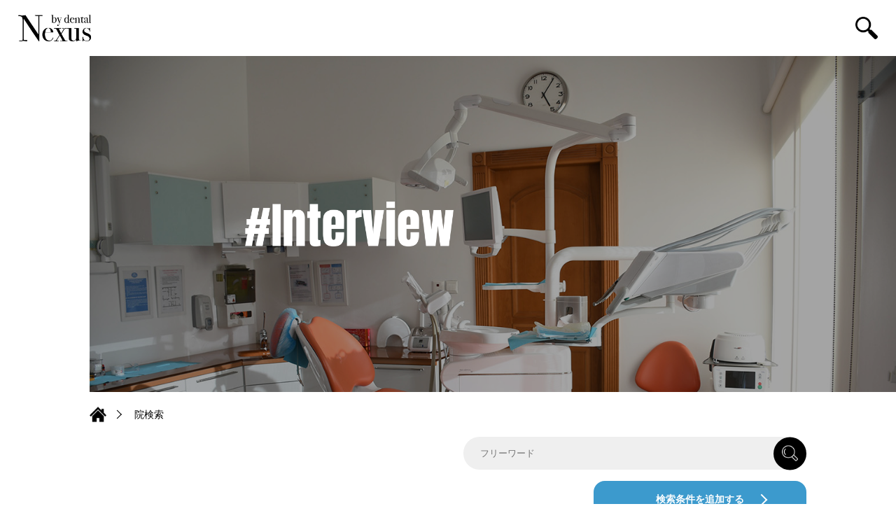

--- FILE ---
content_type: text/html; charset=UTF-8
request_url: https://nexus-by-dental.com/?post_type=store&s=&pref=saga
body_size: 9655
content:
<!-- header -->
<!DOCTYPE html>
<html lang="ja">
<head>
    <meta charset="UTF-8">
    <meta http-equiv="X-UA-Compatible" content="IE=edge">
    <meta name="viewport" content="width=device-width, initial-scale=1.0">
    <link rel="stylesheet" href="https://unpkg.com/swiper@7/swiper-bundle.min.css"/>
    <link rel="stylesheet" href="https://nexus-by-dental.com/wp-content/themes/dental-portal/css/stylesheet.css">
    <!-- og meta All in One SEOで自動生成される -->
    <!-- <meta property="og:url" content="ページの URL">
    <meta property="og:type" content="website">
    <meta property="og:title" content="">
    <meta property="og:description" content="ページのディスクリプション">
    <meta property="og:site_name" content="サイト名">
    <meta property="og:image" content="https://nexus-by-dental.com/wp-content/themes/dental-portal/assets/01.jpg"> -->
	<!-- Google tag (gtag.js) -->
<script async src="https://www.googletagmanager.com/gtag/js?id=G-RNNQSEW46P"></script>
<script>
  window.dataLayer = window.dataLayer || [];
  function gtag(){dataLayer.push(arguments);}
  gtag('js', new Date());

  gtag('config', 'G-RNNQSEW46P');
</script>
    <meta name='robots' content='noindex, follow, max-image-preview:large' />
<link rel="alternate" type="application/rss+xml" title="Nexus by Dental &raquo; 店舗 フィード" href="https://nexus-by-dental.com/store/feed/" />

<!-- SEO SIMPLE PACK 2.5.1 -->
<title>検索結果:  | Nexus by Dental</title>
<meta name="robots" content="noindex">
<meta name="description" content="Nexus by dentalはお客様と歯医者さんを”つなぐ”ポータルサイトです。インタビュー記事を見て、どんな院か知ってから来院するのはいかがですか？">
<meta name="keywords" content="歯医者,歯科,インタビュー,ポータルサイト">
<link rel="canonical" href="https://nexus-by-dental.com/search">
<meta property="og:locale" content="ja_JP">
<meta property="og:title" content="検索結果:  | Nexus by Dental">
<meta property="og:description" content="Nexus by dentalはお客様と歯医者さんを”つなぐ”ポータルサイトです。インタビュー記事を見て、どんな院か知ってから来院するのはいかがですか？">
<meta property="og:url" content="https://nexus-by-dental.com/search">
<meta property="og:site_name" content="Nexus by Dental">
<meta property="og:type" content="website">
<meta name="twitter:card" content="summary_large_image">
<!-- / SEO SIMPLE PACK -->

<style id='wp-img-auto-sizes-contain-inline-css' type='text/css'>
img:is([sizes=auto i],[sizes^="auto," i]){contain-intrinsic-size:3000px 1500px}
/*# sourceURL=wp-img-auto-sizes-contain-inline-css */
</style>
<style id='wp-emoji-styles-inline-css' type='text/css'>

	img.wp-smiley, img.emoji {
		display: inline !important;
		border: none !important;
		box-shadow: none !important;
		height: 1em !important;
		width: 1em !important;
		margin: 0 0.07em !important;
		vertical-align: -0.1em !important;
		background: none !important;
		padding: 0 !important;
	}
/*# sourceURL=wp-emoji-styles-inline-css */
</style>
<style id='wp-block-library-inline-css' type='text/css'>
:root{--wp-block-synced-color:#7a00df;--wp-block-synced-color--rgb:122,0,223;--wp-bound-block-color:var(--wp-block-synced-color);--wp-editor-canvas-background:#ddd;--wp-admin-theme-color:#007cba;--wp-admin-theme-color--rgb:0,124,186;--wp-admin-theme-color-darker-10:#006ba1;--wp-admin-theme-color-darker-10--rgb:0,107,160.5;--wp-admin-theme-color-darker-20:#005a87;--wp-admin-theme-color-darker-20--rgb:0,90,135;--wp-admin-border-width-focus:2px}@media (min-resolution:192dpi){:root{--wp-admin-border-width-focus:1.5px}}.wp-element-button{cursor:pointer}:root .has-very-light-gray-background-color{background-color:#eee}:root .has-very-dark-gray-background-color{background-color:#313131}:root .has-very-light-gray-color{color:#eee}:root .has-very-dark-gray-color{color:#313131}:root .has-vivid-green-cyan-to-vivid-cyan-blue-gradient-background{background:linear-gradient(135deg,#00d084,#0693e3)}:root .has-purple-crush-gradient-background{background:linear-gradient(135deg,#34e2e4,#4721fb 50%,#ab1dfe)}:root .has-hazy-dawn-gradient-background{background:linear-gradient(135deg,#faaca8,#dad0ec)}:root .has-subdued-olive-gradient-background{background:linear-gradient(135deg,#fafae1,#67a671)}:root .has-atomic-cream-gradient-background{background:linear-gradient(135deg,#fdd79a,#004a59)}:root .has-nightshade-gradient-background{background:linear-gradient(135deg,#330968,#31cdcf)}:root .has-midnight-gradient-background{background:linear-gradient(135deg,#020381,#2874fc)}:root{--wp--preset--font-size--normal:16px;--wp--preset--font-size--huge:42px}.has-regular-font-size{font-size:1em}.has-larger-font-size{font-size:2.625em}.has-normal-font-size{font-size:var(--wp--preset--font-size--normal)}.has-huge-font-size{font-size:var(--wp--preset--font-size--huge)}.has-text-align-center{text-align:center}.has-text-align-left{text-align:left}.has-text-align-right{text-align:right}.has-fit-text{white-space:nowrap!important}#end-resizable-editor-section{display:none}.aligncenter{clear:both}.items-justified-left{justify-content:flex-start}.items-justified-center{justify-content:center}.items-justified-right{justify-content:flex-end}.items-justified-space-between{justify-content:space-between}.screen-reader-text{border:0;clip-path:inset(50%);height:1px;margin:-1px;overflow:hidden;padding:0;position:absolute;width:1px;word-wrap:normal!important}.screen-reader-text:focus{background-color:#ddd;clip-path:none;color:#444;display:block;font-size:1em;height:auto;left:5px;line-height:normal;padding:15px 23px 14px;text-decoration:none;top:5px;width:auto;z-index:100000}html :where(.has-border-color){border-style:solid}html :where([style*=border-top-color]){border-top-style:solid}html :where([style*=border-right-color]){border-right-style:solid}html :where([style*=border-bottom-color]){border-bottom-style:solid}html :where([style*=border-left-color]){border-left-style:solid}html :where([style*=border-width]){border-style:solid}html :where([style*=border-top-width]){border-top-style:solid}html :where([style*=border-right-width]){border-right-style:solid}html :where([style*=border-bottom-width]){border-bottom-style:solid}html :where([style*=border-left-width]){border-left-style:solid}html :where(img[class*=wp-image-]){height:auto;max-width:100%}:where(figure){margin:0 0 1em}html :where(.is-position-sticky){--wp-admin--admin-bar--position-offset:var(--wp-admin--admin-bar--height,0px)}@media screen and (max-width:600px){html :where(.is-position-sticky){--wp-admin--admin-bar--position-offset:0px}}

/*# sourceURL=wp-block-library-inline-css */
</style><style id='global-styles-inline-css' type='text/css'>
:root{--wp--preset--aspect-ratio--square: 1;--wp--preset--aspect-ratio--4-3: 4/3;--wp--preset--aspect-ratio--3-4: 3/4;--wp--preset--aspect-ratio--3-2: 3/2;--wp--preset--aspect-ratio--2-3: 2/3;--wp--preset--aspect-ratio--16-9: 16/9;--wp--preset--aspect-ratio--9-16: 9/16;--wp--preset--color--black: #000000;--wp--preset--color--cyan-bluish-gray: #abb8c3;--wp--preset--color--white: #ffffff;--wp--preset--color--pale-pink: #f78da7;--wp--preset--color--vivid-red: #cf2e2e;--wp--preset--color--luminous-vivid-orange: #ff6900;--wp--preset--color--luminous-vivid-amber: #fcb900;--wp--preset--color--light-green-cyan: #7bdcb5;--wp--preset--color--vivid-green-cyan: #00d084;--wp--preset--color--pale-cyan-blue: #8ed1fc;--wp--preset--color--vivid-cyan-blue: #0693e3;--wp--preset--color--vivid-purple: #9b51e0;--wp--preset--gradient--vivid-cyan-blue-to-vivid-purple: linear-gradient(135deg,rgb(6,147,227) 0%,rgb(155,81,224) 100%);--wp--preset--gradient--light-green-cyan-to-vivid-green-cyan: linear-gradient(135deg,rgb(122,220,180) 0%,rgb(0,208,130) 100%);--wp--preset--gradient--luminous-vivid-amber-to-luminous-vivid-orange: linear-gradient(135deg,rgb(252,185,0) 0%,rgb(255,105,0) 100%);--wp--preset--gradient--luminous-vivid-orange-to-vivid-red: linear-gradient(135deg,rgb(255,105,0) 0%,rgb(207,46,46) 100%);--wp--preset--gradient--very-light-gray-to-cyan-bluish-gray: linear-gradient(135deg,rgb(238,238,238) 0%,rgb(169,184,195) 100%);--wp--preset--gradient--cool-to-warm-spectrum: linear-gradient(135deg,rgb(74,234,220) 0%,rgb(151,120,209) 20%,rgb(207,42,186) 40%,rgb(238,44,130) 60%,rgb(251,105,98) 80%,rgb(254,248,76) 100%);--wp--preset--gradient--blush-light-purple: linear-gradient(135deg,rgb(255,206,236) 0%,rgb(152,150,240) 100%);--wp--preset--gradient--blush-bordeaux: linear-gradient(135deg,rgb(254,205,165) 0%,rgb(254,45,45) 50%,rgb(107,0,62) 100%);--wp--preset--gradient--luminous-dusk: linear-gradient(135deg,rgb(255,203,112) 0%,rgb(199,81,192) 50%,rgb(65,88,208) 100%);--wp--preset--gradient--pale-ocean: linear-gradient(135deg,rgb(255,245,203) 0%,rgb(182,227,212) 50%,rgb(51,167,181) 100%);--wp--preset--gradient--electric-grass: linear-gradient(135deg,rgb(202,248,128) 0%,rgb(113,206,126) 100%);--wp--preset--gradient--midnight: linear-gradient(135deg,rgb(2,3,129) 0%,rgb(40,116,252) 100%);--wp--preset--font-size--small: 13px;--wp--preset--font-size--medium: 20px;--wp--preset--font-size--large: 36px;--wp--preset--font-size--x-large: 42px;--wp--preset--spacing--20: 0.44rem;--wp--preset--spacing--30: 0.67rem;--wp--preset--spacing--40: 1rem;--wp--preset--spacing--50: 1.5rem;--wp--preset--spacing--60: 2.25rem;--wp--preset--spacing--70: 3.38rem;--wp--preset--spacing--80: 5.06rem;--wp--preset--shadow--natural: 6px 6px 9px rgba(0, 0, 0, 0.2);--wp--preset--shadow--deep: 12px 12px 50px rgba(0, 0, 0, 0.4);--wp--preset--shadow--sharp: 6px 6px 0px rgba(0, 0, 0, 0.2);--wp--preset--shadow--outlined: 6px 6px 0px -3px rgb(255, 255, 255), 6px 6px rgb(0, 0, 0);--wp--preset--shadow--crisp: 6px 6px 0px rgb(0, 0, 0);}:where(.is-layout-flex){gap: 0.5em;}:where(.is-layout-grid){gap: 0.5em;}body .is-layout-flex{display: flex;}.is-layout-flex{flex-wrap: wrap;align-items: center;}.is-layout-flex > :is(*, div){margin: 0;}body .is-layout-grid{display: grid;}.is-layout-grid > :is(*, div){margin: 0;}:where(.wp-block-columns.is-layout-flex){gap: 2em;}:where(.wp-block-columns.is-layout-grid){gap: 2em;}:where(.wp-block-post-template.is-layout-flex){gap: 1.25em;}:where(.wp-block-post-template.is-layout-grid){gap: 1.25em;}.has-black-color{color: var(--wp--preset--color--black) !important;}.has-cyan-bluish-gray-color{color: var(--wp--preset--color--cyan-bluish-gray) !important;}.has-white-color{color: var(--wp--preset--color--white) !important;}.has-pale-pink-color{color: var(--wp--preset--color--pale-pink) !important;}.has-vivid-red-color{color: var(--wp--preset--color--vivid-red) !important;}.has-luminous-vivid-orange-color{color: var(--wp--preset--color--luminous-vivid-orange) !important;}.has-luminous-vivid-amber-color{color: var(--wp--preset--color--luminous-vivid-amber) !important;}.has-light-green-cyan-color{color: var(--wp--preset--color--light-green-cyan) !important;}.has-vivid-green-cyan-color{color: var(--wp--preset--color--vivid-green-cyan) !important;}.has-pale-cyan-blue-color{color: var(--wp--preset--color--pale-cyan-blue) !important;}.has-vivid-cyan-blue-color{color: var(--wp--preset--color--vivid-cyan-blue) !important;}.has-vivid-purple-color{color: var(--wp--preset--color--vivid-purple) !important;}.has-black-background-color{background-color: var(--wp--preset--color--black) !important;}.has-cyan-bluish-gray-background-color{background-color: var(--wp--preset--color--cyan-bluish-gray) !important;}.has-white-background-color{background-color: var(--wp--preset--color--white) !important;}.has-pale-pink-background-color{background-color: var(--wp--preset--color--pale-pink) !important;}.has-vivid-red-background-color{background-color: var(--wp--preset--color--vivid-red) !important;}.has-luminous-vivid-orange-background-color{background-color: var(--wp--preset--color--luminous-vivid-orange) !important;}.has-luminous-vivid-amber-background-color{background-color: var(--wp--preset--color--luminous-vivid-amber) !important;}.has-light-green-cyan-background-color{background-color: var(--wp--preset--color--light-green-cyan) !important;}.has-vivid-green-cyan-background-color{background-color: var(--wp--preset--color--vivid-green-cyan) !important;}.has-pale-cyan-blue-background-color{background-color: var(--wp--preset--color--pale-cyan-blue) !important;}.has-vivid-cyan-blue-background-color{background-color: var(--wp--preset--color--vivid-cyan-blue) !important;}.has-vivid-purple-background-color{background-color: var(--wp--preset--color--vivid-purple) !important;}.has-black-border-color{border-color: var(--wp--preset--color--black) !important;}.has-cyan-bluish-gray-border-color{border-color: var(--wp--preset--color--cyan-bluish-gray) !important;}.has-white-border-color{border-color: var(--wp--preset--color--white) !important;}.has-pale-pink-border-color{border-color: var(--wp--preset--color--pale-pink) !important;}.has-vivid-red-border-color{border-color: var(--wp--preset--color--vivid-red) !important;}.has-luminous-vivid-orange-border-color{border-color: var(--wp--preset--color--luminous-vivid-orange) !important;}.has-luminous-vivid-amber-border-color{border-color: var(--wp--preset--color--luminous-vivid-amber) !important;}.has-light-green-cyan-border-color{border-color: var(--wp--preset--color--light-green-cyan) !important;}.has-vivid-green-cyan-border-color{border-color: var(--wp--preset--color--vivid-green-cyan) !important;}.has-pale-cyan-blue-border-color{border-color: var(--wp--preset--color--pale-cyan-blue) !important;}.has-vivid-cyan-blue-border-color{border-color: var(--wp--preset--color--vivid-cyan-blue) !important;}.has-vivid-purple-border-color{border-color: var(--wp--preset--color--vivid-purple) !important;}.has-vivid-cyan-blue-to-vivid-purple-gradient-background{background: var(--wp--preset--gradient--vivid-cyan-blue-to-vivid-purple) !important;}.has-light-green-cyan-to-vivid-green-cyan-gradient-background{background: var(--wp--preset--gradient--light-green-cyan-to-vivid-green-cyan) !important;}.has-luminous-vivid-amber-to-luminous-vivid-orange-gradient-background{background: var(--wp--preset--gradient--luminous-vivid-amber-to-luminous-vivid-orange) !important;}.has-luminous-vivid-orange-to-vivid-red-gradient-background{background: var(--wp--preset--gradient--luminous-vivid-orange-to-vivid-red) !important;}.has-very-light-gray-to-cyan-bluish-gray-gradient-background{background: var(--wp--preset--gradient--very-light-gray-to-cyan-bluish-gray) !important;}.has-cool-to-warm-spectrum-gradient-background{background: var(--wp--preset--gradient--cool-to-warm-spectrum) !important;}.has-blush-light-purple-gradient-background{background: var(--wp--preset--gradient--blush-light-purple) !important;}.has-blush-bordeaux-gradient-background{background: var(--wp--preset--gradient--blush-bordeaux) !important;}.has-luminous-dusk-gradient-background{background: var(--wp--preset--gradient--luminous-dusk) !important;}.has-pale-ocean-gradient-background{background: var(--wp--preset--gradient--pale-ocean) !important;}.has-electric-grass-gradient-background{background: var(--wp--preset--gradient--electric-grass) !important;}.has-midnight-gradient-background{background: var(--wp--preset--gradient--midnight) !important;}.has-small-font-size{font-size: var(--wp--preset--font-size--small) !important;}.has-medium-font-size{font-size: var(--wp--preset--font-size--medium) !important;}.has-large-font-size{font-size: var(--wp--preset--font-size--large) !important;}.has-x-large-font-size{font-size: var(--wp--preset--font-size--x-large) !important;}
/*# sourceURL=global-styles-inline-css */
</style>

<style id='classic-theme-styles-inline-css' type='text/css'>
/*! This file is auto-generated */
.wp-block-button__link{color:#fff;background-color:#32373c;border-radius:9999px;box-shadow:none;text-decoration:none;padding:calc(.667em + 2px) calc(1.333em + 2px);font-size:1.125em}.wp-block-file__button{background:#32373c;color:#fff;text-decoration:none}
/*# sourceURL=/wp-includes/css/classic-themes.min.css */
</style>
<link rel='stylesheet' id='dashicons-css' href='https://nexus-by-dental.com/wp-includes/css/dashicons.min.css?ver=6.9' type='text/css' media='all' />
<link rel='stylesheet' id='post-views-counter-frontend-css' href='https://nexus-by-dental.com/wp-content/plugins/post-views-counter/css/frontend.css?ver=1.3.11' type='text/css' media='all' />
<link rel='stylesheet' id='wp-ulike-css' href='https://nexus-by-dental.com/wp-content/plugins/wp-ulike/assets/css/wp-ulike.min.css?ver=4.6.1' type='text/css' media='all' />
<link rel='stylesheet' id='style-css' href='https://nexus-by-dental.com/wp-content/themes/dental-portal/style.css?ver=6.9' type='text/css' media='all' />
<script type="text/javascript" src="https://nexus-by-dental.com/wp-includes/js/jquery/jquery.min.js?ver=3.7.1" id="jquery-core-js"></script>
<script type="text/javascript" src="https://nexus-by-dental.com/wp-includes/js/jquery/jquery-migrate.min.js?ver=3.4.1" id="jquery-migrate-js"></script>
<link rel="https://api.w.org/" href="https://nexus-by-dental.com/wp-json/" /><link rel="alternate" title="JSON" type="application/json" href="https://nexus-by-dental.com/wp-json/wp/v2/pref/49" /><link rel="EditURI" type="application/rsd+xml" title="RSD" href="https://nexus-by-dental.com/xmlrpc.php?rsd" />
<meta name="generator" content="WordPress 6.9" />
<link rel="icon" href="https://nexus-by-dental.com/wp-content/uploads/2022/05/cropped-favicon-32x32.png" sizes="32x32" />
<link rel="icon" href="https://nexus-by-dental.com/wp-content/uploads/2022/05/cropped-favicon-192x192.png" sizes="192x192" />
<link rel="apple-touch-icon" href="https://nexus-by-dental.com/wp-content/uploads/2022/05/cropped-favicon-180x180.png" />
<meta name="msapplication-TileImage" content="https://nexus-by-dental.com/wp-content/uploads/2022/05/cropped-favicon-270x270.png" />
</head>
<body>

<header class="header">
    <div id="header-inner" class="header-inner">
		<h1 class="header-logo">
			<a href="/">
				<img class="hader-logo__icon" src="https://nexus-by-dental.com/wp-content/themes/dental-portal/assets/logo-black.png" alt="Nexus by dentalはお客様と歯医者さんを”つなぐ”ポータルサイト">
			</a>
		</h1>
        <a id="header-btn" class="header-search" href="javascript:void(0)">
            <img class="header-search__icon" src="https://nexus-by-dental.com/wp-content/themes/dental-portal/assets/icon-search.png" alt="Search Icon">
        </a>
    </div>
</header><main>
    <!-- 下層ページのTOPタイトル部分 + パンくず -->
    
<section class="visual">
    <div class="visual-container">
        <h2 class="visual-container__title">
            <img src="https://nexus-by-dental.com/wp-content/themes/dental-portal/assets/title-interview-white.png" alt="">
        </h2>
        <figure class="visual-img">
            <img src="https://nexus-by-dental.com/wp-content/themes/dental-portal/assets/01.jpg" alt="">
        </figure>
    </div>
    <!-- パンくず -->
    <div class="visual-breadcrumb">
        <ul class="visual-breadcrumb__list">
            <li class="visual-breadcrumb__item visual-breadcrumb__item--home"><a href="/"><img src="https://nexus-by-dental.com/wp-content/themes/dental-portal/assets/icon-home.png" alt="Home"></a></li>
                            <li class="visual-breadcrumb__item">
                                            <span>院検索</span>
                                    </li>
                    </ul>
    </div>
</section>    <section class="page-interview-search">
        <form class="page-interview-search__keyword">
            <input type="hidden" name="post_type" value="store">
            <input class="page-interview-search__input" type="text" name="s" placeholder="フリーワード">
            <button class="page-interview-search__keybtn"><img src="https://nexus-by-dental.com/wp-content/themes/dental-portal/assets/icon-search2-white.png" alt="検索アイコン"></button>
        </form>
        <div class="page-interview-search__bottom">
            <button id="search-add" class="page-interview-search__btn">検索条件を追加する</button>
        </div>
    </section>
    <section class="page-interview-container">
        <ul class="page-interview-list">
                        <li class="page-interview-item page-interview-item--not">該当する店舗はありません</li>
                    </ul>
        <!-- ページネーション -->
        <div class="pagenate">
    </div>    </section>
</main>
<!-- お問い合わせ -->
<div class="contact">
    <div class="contact-container">
        <p class="contact-container__text">
            掲載のお申し込みについては<br>
            下記フォームからお申し込みください
        </p>
        <a class="contact-container__link" href="https://sooonweb.typeform.com/to/EN8aJ9qH" target="_blank" rel="noopener">お申し込みはこちら</a>
    </div>
</div><!-- 検索ボックス -->
<div id="search-box" class="search">
    <form class="search-form" method="get" action="/">
        <input type="hidden" name="post_type" value="store">
        <a class="search-near" href="/near">
            <figure class="search-near__icon"><img src="https://nexus-by-dental.com/wp-content/themes/dental-portal/assets/icon-pin.png" alt="Pin"></figure>
            <span class="search-near__text">現在地から近くの会社を探す</span>
        </a>
        <div class="search-content">
            <div class="search-main">
                <div class="search-keyword">
                    <h2 class="search-keyword__title"><img src="https://nexus-by-dental.com/wp-content/themes/dental-portal/assets/title-keyword.png" alt="Keyword"></h2>
                    <p class="search-keyword__wrap">
                        <input
                            id="search-keyword"
                            class="search-keyword__input"
                            name="s"
                            placeholder="キーワード"
                            type="text"
                            value=""
                        >
                        <span id="search-clear" class="search-keyword__clear">✖︎</span>
                    </p>
                </div>
                <div class="search-area">
                    <h2 class="search-area__title"><img src="https://nexus-by-dental.com/wp-content/themes/dental-portal/assets/title-area.png" alt="Area"></h2>
                    <p class="search-area__wrap">
                        <select class="search-area__select" name="pref">
                        <option value="" selected>都道府県を選択してください</option>
                                                <option
                            value="kagoshima"
                                                                                >
                            鹿児島県                        </option>
                                                <option
                            value="miyazaki"
                                                                                >
                            宮崎県                        </option>
                                                <option
                            value="oita"
                                                                                >
                            大分県                        </option>
                                                <option
                            value="kumamoto"
                                                                                >
                            熊本県                        </option>
                                                <option
                            value="nagasaki"
                                                                                >
                            長崎県                        </option>
                                                <option
                            value="saga"
                                                        selected                        >
                            佐賀県                        </option>
                                                <option
                            value="fukuoka"
                                                                                >
                            福岡県                        </option>
                                                <option
                            value="area07"
                            disabled                                                    >
                            九州・沖縄                        </option>
                                                <option
                            value="kochi"
                                                                                >
                            高知県                        </option>
                                                <option
                            value="ehime"
                                                                                >
                            愛媛県                        </option>
                                                <option
                            value="kagawa"
                                                                                >
                            香川県                        </option>
                                                <option
                            value="tokushima"
                                                                                >
                            徳島県                        </option>
                                                <option
                            value="yamaguchi"
                                                                                >
                            山口県                        </option>
                                                <option
                            value="hiroshima"
                                                                                >
                            広島県                        </option>
                                                <option
                            value="okayama"
                                                                                >
                            岡山県                        </option>
                                                <option
                            value="shimane"
                                                                                >
                            島根県                        </option>
                                                <option
                            value="okinawa"
                                                                                >
                            沖縄県                        </option>
                                                <option
                            value="tottori"
                                                                                >
                            鳥取県                        </option>
                                                <option
                            value="area06"
                            disabled                                                    >
                            中国・四国                        </option>
                                                <option
                            value="wakayama"
                                                                                >
                            和歌山県                        </option>
                                                <option
                            value="area03"
                            disabled                                                    >
                            関東                        </option>
                                                <option
                            value="nagano"
                                                                                >
                            長野県                        </option>
                                                <option
                            value="yamanashi"
                                                                                >
                            山梨県                        </option>
                                                <option
                            value="fukui"
                                                                                >
                            福井県                        </option>
                                                <option
                            value="ishikawa"
                                                                                >
                            石川県                        </option>
                                                <option
                            value="toyama"
                                                                                >
                            富山県                        </option>
                                                <option
                            value="niigata"
                                                                                >
                            新潟県                        </option>
                                                <option
                            value="area02"
                            disabled                                                    >
                            甲信越・北陸                        </option>
                                                <option
                            value="fukushima"
                                                                                >
                            福島県                        </option>
                                                <option
                            value="yamagata"
                                                                                >
                            山形県                        </option>
                                                <option
                            value="akita"
                                                                                >
                            秋田県                        </option>
                                                <option
                            value="miyagi"
                                                                                >
                            宮城県                        </option>
                                                <option
                            value="iwate"
                                                                                >
                            岩手県                        </option>
                                                <option
                            value="aomori"
                                                                                >
                            青森県                        </option>
                                                <option
                            value="hokkaido"
                                                                                >
                            北海道                        </option>
                                                <option
                            value="area01"
                            disabled                                                    >
                            北海道・東北                        </option>
                                                <option
                            value="ibaraki"
                                                                                >
                            茨城県                        </option>
                                                <option
                            value="tochigi"
                                                                                >
                            栃木県                        </option>
                                                <option
                            value="nara"
                                                                                >
                            奈良県                        </option>
                                                <option
                            value="hyogo"
                                                                                >
                            兵庫県                        </option>
                                                <option
                            value="osaka"
                                                                                >
                            大阪府                        </option>
                                                <option
                            value="kyoto"
                                                                                >
                            京都府                        </option>
                                                <option
                            value="shiga"
                                                                                >
                            滋賀県                        </option>
                                                <option
                            value="mie"
                                                                                >
                            三重県                        </option>
                                                <option
                            value="area05"
                            disabled                                                    >
                            関西                        </option>
                                                <option
                            value="aichi"
                                                                                >
                            愛知県                        </option>
                                                <option
                            value="shizuoka"
                                                                                >
                            静岡県                        </option>
                                                <option
                            value="gifu"
                                                                                >
                            岐阜県                        </option>
                                                <option
                            value="area04"
                            disabled                                                    >
                            東海                        </option>
                                                <option
                            value="kanagawa"
                                                                                >
                            神奈川県                        </option>
                                                <option
                            value="tokyo"
                                                                                >
                            東京都                        </option>
                                                <option
                            value="chiba"
                                                                                >
                            千葉県                        </option>
                                                <option
                            value="saitama"
                                                                                >
                            埼玉県                        </option>
                                                <option
                            value="gunma"
                                                                                >
                            群馬県                        </option>
                                                </select>
                    </p>
                </div>
            </div>
            <div class="search-tags">
                <h2 class="search-tags__title"><img src="https://nexus-by-dental.com/wp-content/themes/dental-portal/assets/title-tags.png" alt="Recommend Tags"></h2>
                <div class="search-tags__list">
                                        <a class="search-tags__item" href="javascript:void(0)">#駅チカ</a>
                                        <a class="search-tags__item" href="javascript:void(0)">#インプラント</a>
                                        <a class="search-tags__item" href="javascript:void(0)">#小児歯科</a>
                                        <a class="search-tags__item" href="javascript:void(0)">#ホワイトニング</a>
                                        <a class="search-tags__item" href="javascript:void(0)">#矯正歯科</a>
                                        <a class="search-tags__item" href="javascript:void(0)">#親知らず</a>
                                        <a class="search-tags__item" href="javascript:void(0)">#口腔外科</a>
                                        <a class="search-tags__item" href="javascript:void(0)">#定期検診</a>
                                        <a class="search-tags__item" href="javascript:void(0)">#義歯・入れ歯</a>
                                        <a class="search-tags__item" href="javascript:void(0)">#個別診療</a>
                                        <a class="search-tags__item" href="javascript:void(0)">#バリアフリー</a>
                                        <a class="search-tags__item" href="javascript:void(0)">#駐車場あり</a>
                                        <a class="search-tags__item" href="javascript:void(0)">#託児施設</a>
                                        <a class="search-tags__item" href="javascript:void(0)">#クレジットカード</a>
                                        <a class="search-tags__item" href="javascript:void(0)">#急患対応</a>
                                    </div>
            </div>
        </div>
        <button class="search-btn">検索する</button>
    </form>
</div><!-- footer -->
<footer class="footer">
    <div class="footer-inner">
        <h1 class="footer-logo">
            <a href="/">
                <img src="https://nexus-by-dental.com/wp-content/themes/dental-portal/assets/logo-white.png" alt="Nexus by dental">
            </a>
        </h1>
        <div class="footer-home">
            <a class="footer-home__btn" href="/">
                <img src="https://nexus-by-dental.com/wp-content/themes/dental-portal/assets/icon-home-white.png" alt="Home">
            </a>
        </div>
        <div class="footer-nav">
            <div class="footer-nav__row">
                <a class="footer-nav__item" href="/">トップ</a>
                <a class="footer-nav__item" href="/store">院一覧</a>
                <a class="footer-nav__item" href="/blogs">ブログ</a>
                <a class="footer-nav__item" href="/operation">運営会社</a>
                <a class="footer-nav__item" href="/userpolicy">利用規約</a>
				<a class="footer-nav__item" href="/legal">特定商取引法</a>
            </div>
            <div class="footer-nav__row">
                <a class="footer-nav__item" href="https://sooonweb.typeform.com/to/UQ26D5f2" target="_blank" rel="noopener">お問い合わせ</a>
                <a class="footer-nav__item" href="https://sooonweb.typeform.com/to/EN8aJ9qH" target="_blank" rel="noopener">掲載申し込み</a>
                <a class="footer-nav__item" href="/privacypolicy">プライバシーポリシー</a>
            </div>
        </div>
        <ul class="footer-sns">
            <!--li class="footer-sns__item">
                <a class="footer-sns__link" href="#"><img src="https://nexus-by-dental.com/wp-content/themes/dental-portal/assets/icon-twitter.png" alt="Twitter"></a>
            </li>
            <li class="footer-sns__item">
                <a class="footer-sns__link" href="#"><img src="https://nexus-by-dental.com/wp-content/themes/dental-portal/assets/icon-instagram.png" alt="Instagram"></a>
            </li-->
            <!--li class="footer-sns__item">
                <a class="footer-sns__link" href="#" target="_blank" rel="noopener"><img src="https://nexus-by-dental.com/wp-content/themes/dental-portal/assets/icon-line.png" alt="LINE"></a>
            </li-->
        </ul>
        <p class="footer-copyright">© 2024 Nexus by dental.</p>
    </div>
</footer>
<script src="https://code.jquery.com/jquery-3.6.0.min.js" integrity="sha256-/xUj+3OJU5yExlq6GSYGSHk7tPXikynS7ogEvDej/m4=" crossorigin="anonymous"></script>
<script src="https://unpkg.com/swiper@7/swiper-bundle.min.js"></script>
<script src="https://nexus-by-dental.com/wp-content/themes/dental-portal/js/main.js"></script>
<script src="https://nexus-by-dental.com/wp-content/themes/dental-portal/js/locate.js"></script>
<script>
    ! function() {
        const viewport = document.querySelector('meta[name="viewport"]');

        function adjustViewport() {
            const value = window.outerWidth > 360 ? 'width=device-width,initial-scale=1' : 'width=360';
            if (viewport.getAttribute('content') !== value) {
                viewport.setAttribute('content', value);
            }
        }
        addEventListener('resize', adjustViewport, false);
        adjustViewport();
    }();
</script>
    <script>
        let ajaxurl = 'https://nexus-by-dental.com/wp-admin/admin-ajax.php';
    </script>
    <script type="speculationrules">
{"prefetch":[{"source":"document","where":{"and":[{"href_matches":"/*"},{"not":{"href_matches":["/wp-*.php","/wp-admin/*","/wp-content/uploads/*","/wp-content/*","/wp-content/plugins/*","/wp-content/themes/dental-portal/*","/*\\?(.+)"]}},{"not":{"selector_matches":"a[rel~=\"nofollow\"]"}},{"not":{"selector_matches":".no-prefetch, .no-prefetch a"}}]},"eagerness":"conservative"}]}
</script>
<script type="text/javascript" id="wp_ulike-js-extra">
/* <![CDATA[ */
var wp_ulike_params = {"ajax_url":"https://nexus-by-dental.com/wp-admin/admin-ajax.php","notifications":"0"};
//# sourceURL=wp_ulike-js-extra
/* ]]> */
</script>
<script type="text/javascript" src="https://nexus-by-dental.com/wp-content/plugins/wp-ulike/assets/js/wp-ulike.min.js?ver=4.6.1" id="wp_ulike-js"></script>
<script id="wp-emoji-settings" type="application/json">
{"baseUrl":"https://s.w.org/images/core/emoji/17.0.2/72x72/","ext":".png","svgUrl":"https://s.w.org/images/core/emoji/17.0.2/svg/","svgExt":".svg","source":{"concatemoji":"https://nexus-by-dental.com/wp-includes/js/wp-emoji-release.min.js?ver=6.9"}}
</script>
<script type="module">
/* <![CDATA[ */
/*! This file is auto-generated */
const a=JSON.parse(document.getElementById("wp-emoji-settings").textContent),o=(window._wpemojiSettings=a,"wpEmojiSettingsSupports"),s=["flag","emoji"];function i(e){try{var t={supportTests:e,timestamp:(new Date).valueOf()};sessionStorage.setItem(o,JSON.stringify(t))}catch(e){}}function c(e,t,n){e.clearRect(0,0,e.canvas.width,e.canvas.height),e.fillText(t,0,0);t=new Uint32Array(e.getImageData(0,0,e.canvas.width,e.canvas.height).data);e.clearRect(0,0,e.canvas.width,e.canvas.height),e.fillText(n,0,0);const a=new Uint32Array(e.getImageData(0,0,e.canvas.width,e.canvas.height).data);return t.every((e,t)=>e===a[t])}function p(e,t){e.clearRect(0,0,e.canvas.width,e.canvas.height),e.fillText(t,0,0);var n=e.getImageData(16,16,1,1);for(let e=0;e<n.data.length;e++)if(0!==n.data[e])return!1;return!0}function u(e,t,n,a){switch(t){case"flag":return n(e,"\ud83c\udff3\ufe0f\u200d\u26a7\ufe0f","\ud83c\udff3\ufe0f\u200b\u26a7\ufe0f")?!1:!n(e,"\ud83c\udde8\ud83c\uddf6","\ud83c\udde8\u200b\ud83c\uddf6")&&!n(e,"\ud83c\udff4\udb40\udc67\udb40\udc62\udb40\udc65\udb40\udc6e\udb40\udc67\udb40\udc7f","\ud83c\udff4\u200b\udb40\udc67\u200b\udb40\udc62\u200b\udb40\udc65\u200b\udb40\udc6e\u200b\udb40\udc67\u200b\udb40\udc7f");case"emoji":return!a(e,"\ud83e\u1fac8")}return!1}function f(e,t,n,a){let r;const o=(r="undefined"!=typeof WorkerGlobalScope&&self instanceof WorkerGlobalScope?new OffscreenCanvas(300,150):document.createElement("canvas")).getContext("2d",{willReadFrequently:!0}),s=(o.textBaseline="top",o.font="600 32px Arial",{});return e.forEach(e=>{s[e]=t(o,e,n,a)}),s}function r(e){var t=document.createElement("script");t.src=e,t.defer=!0,document.head.appendChild(t)}a.supports={everything:!0,everythingExceptFlag:!0},new Promise(t=>{let n=function(){try{var e=JSON.parse(sessionStorage.getItem(o));if("object"==typeof e&&"number"==typeof e.timestamp&&(new Date).valueOf()<e.timestamp+604800&&"object"==typeof e.supportTests)return e.supportTests}catch(e){}return null}();if(!n){if("undefined"!=typeof Worker&&"undefined"!=typeof OffscreenCanvas&&"undefined"!=typeof URL&&URL.createObjectURL&&"undefined"!=typeof Blob)try{var e="postMessage("+f.toString()+"("+[JSON.stringify(s),u.toString(),c.toString(),p.toString()].join(",")+"));",a=new Blob([e],{type:"text/javascript"});const r=new Worker(URL.createObjectURL(a),{name:"wpTestEmojiSupports"});return void(r.onmessage=e=>{i(n=e.data),r.terminate(),t(n)})}catch(e){}i(n=f(s,u,c,p))}t(n)}).then(e=>{for(const n in e)a.supports[n]=e[n],a.supports.everything=a.supports.everything&&a.supports[n],"flag"!==n&&(a.supports.everythingExceptFlag=a.supports.everythingExceptFlag&&a.supports[n]);var t;a.supports.everythingExceptFlag=a.supports.everythingExceptFlag&&!a.supports.flag,a.supports.everything||((t=a.source||{}).concatemoji?r(t.concatemoji):t.wpemoji&&t.twemoji&&(r(t.twemoji),r(t.wpemoji)))});
//# sourceURL=https://nexus-by-dental.com/wp-includes/js/wp-emoji-loader.min.js
/* ]]> */
</script>
</body>

</html>
<!-- Dynamic page generated in 0.039 seconds. -->
<!-- Cached page generated by WP-Super-Cache on 2026-01-20 02:11:15 -->


--- FILE ---
content_type: text/css
request_url: https://nexus-by-dental.com/wp-content/themes/dental-portal/css/stylesheet.css
body_size: 10944
content:
@charset "UTF-8";
html,
body,
div,
span,
applet,
object,
iframe,
h1,
h2,
h3,
h4,
h5,
h6,
p,
blockquote,
pre,
a,
abbr,
acronym,
address,
big,
cite,
code,
del,
dfn,
em,
img,
ins,
kbd,
q,
s,
samp,
small,
strike,
strong,
sub,
sup,
tt,
var,
b,
u,
i,
center,
dl,
dt,
dd,
ol,
ul,
li,
fieldset,
form,
label,
legend,
table,
caption,
tbody,
tfoot,
thead,
tr,
th,
td,
article,
aside,
canvas,
details,
embed,
figure,
figcaption,
footer,
header,
hgroup,
menu,
nav,
output,
ruby,
section,
summary,
time,
mark,
audio,
video {
  margin: 0;
  padding: 0;
  border: 0;
  font-size: 100%;
  font: inherit;
  vertical-align: baseline;
  -webkit-box-sizing: border-box;
  box-sizing: border-box;
}

article,
aside,
details,
figcaption,
figure,
footer,
header,
hgroup,
menu,
nav,
section {
  display: block;
}

body {
  line-height: 1;
}

ol,
ul {
  list-style: none;
}

blockquote,
q {
  quotes: none;
}

blockquote:before,
blockquote:after,
q:before,
q:after {
  content: '';
  content: none;
}

table {
  border-collapse: collapse;
  border-spacing: 0;
}

img {
  display: block;
  width: 100%;
}

a {
  text-decoration: none;
}

/*
 Color Module
*/
/*
 Base Settings
*/
body {
  font-family: 'Hiragino Kaku Gothic Pro', 'ヒラギノ角ゴ Pro',
    'Yu Gothic Medium', '游ゴシック Medium', YuGothic, '游ゴシック体',
    'メイリオ', sans-serif;
  font-size: 14px;
}

.body--active {
  overflow: hidden;
}

/*
 header.php
*/
.header {
  position: -webkit-sticky;
  position: sticky;
  top: 0;
  z-index: 100;
}

.header-inner {
  height: 80px;
  padding: 0 2%;
  display: -webkit-box;
  display: -ms-flexbox;
  display: flex;
  -webkit-box-pack: justify;
  -ms-flex-pack: justify;
  justify-content: space-between;
  -webkit-box-align: center;
  -ms-flex-align: center;
  align-items: center;
  background: #fff;
}

.header-inner--sticky {
  height: 64px;
}

.header-inner--active {
  background: #efefef;
}

.header-logo {
  width: 104px;
}

.header-search {
  width: 32px;
  height: 32px;
  position: relative;
}

.header-search--active img {
  display: none;
}

.header-search--active::before,
.header-search--active::after {
  content: '';
  position: absolute;
  width: 24px;
  height: 2px;
  background: #000;
  display: block;
  top: 50%;
  left: 50%;
}

.header-search--active::before {
  -webkit-transform: translate(-50%, -50%) rotate(45deg);
  transform: translate(-50%, -50%) rotate(45deg);
}

.header-search--active::after {
  -webkit-transform: translate(-50%, -50%) rotate(-45deg);
  transform: translate(-50%, -50%) rotate(-45deg);
}

/*
 footer.php
*/
.footer {
  background: #3c9acd;
}

.footer-inner {
  padding: 32px 5% 16px;
  position: relative;
}

.footer-logo {
  position: absolute;
  width: 104px;
  top: 32px;
  right: 5%;
}

.footer-home {
  width: 32px;
  margin: 0 0 16px;
}

@media screen and (min-width: 1024px) {
  .footer-home:hover {
    opacity: 0.8;
  }
}

.footer-nav {
  padding: 40px 0;
  margin: 0 0 16px;
}

.footer-nav__row {
  display: -webkit-box;
  display: -ms-flexbox;
  display: flex;
  margin: 0 0 24px;
}

.footer-nav__item {
  color: #fff;
  margin: 0 40px 0 0;
}

@media screen and (min-width: 1024px) {
  .footer-nav__item:hover {
    border-bottom: 1px solid #fff;
  }
}

.footer-nav__item:last-child {
  margin: 0;
}

.footer-sns {
  display: -webkit-box;
  display: -ms-flexbox;
  display: flex;
  -webkit-box-align: center;
  -ms-flex-align: center;
  align-items: center;
  margin: 0 0 24px;
}

.footer-sns__item {
  /* display: none !important; */
  width: 48px;
  height: 48px;
  background: #fff;
  border-radius: 50%;
  display: -webkit-box;
  display: -ms-flexbox;
  display: flex;
  -webkit-box-align: center;
  -ms-flex-align: center;
  align-items: center;
  -webkit-box-pack: center;
  -ms-flex-pack: center;
  justify-content: center;
  margin: 0 16px 0 0;
}

.footer-sns__item:last-child {
  margin: 0;
}

.footer-sns__link {
  width: 100%;
  padding: 12px;
}

@media screen and (min-width: 1024px) {
  .footer-sns__link:hover {
    opacity: 0.64;
  }
}

.footer-copyright {
  text-align: right;
  color: #fff;
}

/*
 index.php
*/
.main {
  display: -webkit-box;
  display: -ms-flexbox;
  display: flex;
  height: calc(100vh - 80px);
}

.main-bar {
  width: 10%;
  position: relative;
}

.main-bar__text {
  position: absolute;
  white-space: nowrap;
  -webkit-transform: rotate(90deg) translateY(50%);
  transform: rotate(90deg) translateY(50%);
  bottom: 0;
  right: 50%;
  -webkit-transform-origin: bottom right;
  transform-origin: bottom right;
}

.main-visual {
  width: 92%;
  position: relative;
  overflow: hidden;
}

.main-visual::after {
  content: '';
  background-image: url('../assets/01.jpg');
  background-size: cover;
  -webkit-filter: brightness(64%);
  filter: brightness(64%);
  width: 100%;
  height: 100%;
  position: absolute;
  top: 0;
  left: 0;
}

.main-descriptions {
  width: 100%;
  position: absolute;
  z-index: 1;
  left: 5%;
  bottom: 40px;
  color: #fff;
}

.main-descriptions__logo {
  width: 200px;
  margin: 0 0 40px;
}

.main-descriptions__catch {
  color: #fff;
  margin: 0 0 40px;
  font-size: 18px;
  letter-spacing: 2px;
}

.main-descriptions__near {
  width: 360px;
  padding: 24px 0;
  background: #fff;
  display: block;
  border-radius: 16px;
  color: #000;
  text-align: center;
  font-weight: bold;
  position: relative;
  -webkit-transition: 0.2s;
  transition: 0.2s;
}

@media screen and (min-width: 1024px) {
  .main-descriptions__near:hover {
    background: #aaa;
    color: #fff;
  }
  .main-descriptions__near:hover::after {
    border-color: #fff;
    right: 40px;
  }
}

.main-descriptions__near::after {
  content: '';
  width: 12px;
  height: 12px;
  display: block;
  border-left: 2px solid #000;
  border-bottom: 2px solid #000;
  position: absolute;
  top: 50%;
  right: 48px;
  -webkit-transform: translateY(-50%) rotate(-135deg);
  transform: translateY(-50%) rotate(-135deg);
  -webkit-transition: 0.2s;
  transition: 0.2s;
}

.pref {
  margin: 0 10%;
  padding: 80px 0;
  position: relative;
}

.pref::before {
  content: '';
  position: absolute;
  width: 55%;
  height: calc(100% - 160px);
  background-image: url('../assets/02.png');
  background-size: contain;
  background-repeat: no-repeat;
  background-position: center;
}

.pref-container {
  width: 60%;
  margin: 0 0 0 auto;
  padding: 64px 0;
  position: relative;
}

.pref-freeword {
  width: 100%;
  margin: 0 0 64px;
  position: relative;
}

.pref-freeword__textbox {
  width: 100%;
  padding: 16px 84px 16px 40px;
  border: 1px solid #000;
  border-radius: 100px;
  outline: 0;
  -webkit-box-sizing: border-box;
  box-sizing: border-box;
  font-size: 16px;
}

.pref-freeword__btn {
  position: absolute;
  width: 52px;
  height: 52px;
  padding: 11px;
  border: 0;
  outline: 0;
  right: 32px;
  background: transparent;
  border-radius: 50%;
  cursor: pointer;
}

.pref-title {
  font-size: 20px;
  text-align: center;
  margin: 0 0 32px;
}

.pref-area {
  display: -webkit-box;
  display: -ms-flexbox;
  display: flex;
  -ms-flex-wrap: wrap;
  flex-wrap: wrap;
}

.pref-area__item {
  width: calc((100% - 16px) / 3);
  margin: 0 8px 16px 0;
  cursor: pointer;
}

.pref-area__item:nth-child(3n) {
  margin-right: 0;
}

.pref-area__item--active0 .pref-area-accod {
  height: 250px;
}

.pref-area__item--active1 .pref-area-accod {
  height: 216px;
}

.pref-area__item--active2 .pref-area-accod {
  height: 250px;
}

.pref-area__item--active3 .pref-area-accod {
  height: 114px;
}

.pref-area__item--active4 .pref-area-accod {
  height: 250px;
}

.pref-area__item--active5 .pref-area-accod {
  height: 318px;
}

.pref-area__item--active6 .pref-area-accod {
  height: 284px;
}

.pref-area__inner {
  padding: 20px 16px;
  font-weight: bold;
  background: #3c9acd;
  border-radius: 6px;
  color: #fff;
  display: block;
  position: relative;
  -webkit-transition: 0.2s;
  transition: 0.2s;
}

@media screen and (min-width: 1024px) {
  .pref-area__inner:hover {
    opacity: 0.8;
  }
}

.pref-area__inner::after {
  content: '▼';
  position: absolute;
  top: 50%;
  right: 16px;
  -webkit-transform: translateY(-50%);
  transform: translateY(-50%);
  font-size: 12px;
}

.pref-area-accod {
  height: 0;
  overflow: hidden;
  -webkit-transition: 0.32s height;
  transition: 0.32s height;
}

.pref-area-list {
  padding: 8px 0;
  background: #efefef;
  border-radius: 0 0 6px 6px;
}

.pref-area-item {
  margin-bottom: 4px;
}

.pref-area-item:last-child {
  margin-bottom: 0;
}

.pref-area-item__link {
  display: block;
  color: #000;
  padding: 8px 16px;
}

@media screen and (min-width: 1024px) {
  .pref-area-item__link:hover {
    background: #fff;
  }
}

.interview-title {
  position: absolute;
  top: 80px;
  left: 0;
  z-index: 10;
}

.interview-title img {
  width: auto;
  height: 56px;
}

.interview-title::after {
  content: '\6700\65B0\30A4\30F3\30BF\30D3\30E5\30FC';
  position: absolute;
  bottom: -32px;
}

.interview-latest {
  position: relative;
  margin-left: 10%;
}

.interview-latest-outer {
  margin-left: 12%;
  padding: 80px 0 0 14%;
  background: #efefef;
}

.interview-latest-wrap {
  overflow: hidden;
}

.interview-latest-list {
  display: -webkit-box;
  display: -ms-flexbox;
  display: flex;
  white-space: nowrap;
}

.interview-latest-item {
  min-width: 280px;
  max-width: 280px;
  margin-left: 16px;
  -webkit-transition: 0.2s;
  transition: 0.2s;
}

.interview-latest-item:last-child {
  margin-right: 16px;
}

.interview-latest-item__head {
  margin-bottom: 8px;
  display: -webkit-box;
  display: -ms-flexbox;
  display: flex;
  -webkit-box-align: center;
  -ms-flex-align: center;
  align-items: center;
}

.interview-latest-item__icon {
  min-width: 32px;
  min-height: 32px;
  width: 32px;
  height: 32px;
  margin-right: 8px;
  border-radius: 50%;
  overflow: hidden;
  background: #3c9acd;
}

.interview-latest-item__icon img {
  height: 100%;
  object-fit: cover;
}

.interview-latest-item__name {
  font-size: 16px;
  color: #000;
  white-space: pre-wrap;
}

.interview-latest-item__img {
  margin: 0 0 8px;
}

.interview-latest-item__img img {
  width: 280px;
  height: 210px;
  -o-object-fit: cover;
  object-fit: cover;
}

.interview-latest-item__fav {
  margin: 0 0 8px;
  color: #000;
  display: -webkit-box;
  display: -ms-flexbox;
  display: flex;
  -webkit-box-align: center;
  -ms-flex-align: center;
  align-items: center;
  height: 20px;
}

.interview-latest-item__favtext {
  margin-left: 8px;
}

.interview-latest-item__tags {
  display: -webkit-box;
  display: -ms-flexbox;
  display: flex;
  -ms-flex-wrap: wrap;
  flex-wrap: wrap;
}

.interview-latest-item__tag {
  margin: 0 4px 4px 0;
  padding: 4px;
  background: #3c9acd;
  color: #fff;
  font-size: 12px;
}

.interview-latest-btns {
  padding: 40px 0;
  display: -webkit-box;
  display: -ms-flexbox;
  display: flex;
  -webkit-box-pack: center;
  -ms-flex-pack: center;
  justify-content: center;
}

.interview-latest-btns__prev,
.interview-latest-btns__next {
  width: 48px;
  height: 48px;
  display: block;
  border: 1px solid #3c9acd;
  position: relative;
  outline: 0;
}

@media screen and (min-width: 1024px) {
  .interview-latest-btns__prev:hover,
  .interview-latest-btns__next:hover {
    background: #3c9acd;
    color: #fff;
  }
  .interview-latest-btns__prev:hover::before,
  .interview-latest-btns__prev:hover::after,
  .interview-latest-btns__next:hover::before,
  .interview-latest-btns__next:hover::after {
    border-color: #fff;
  }
}

.interview-latest-btns__prev::after,
.interview-latest-btns__next::after {
  content: '';
  position: absolute;
  top: 50%;
  width: 16px;
  height: 16px;
  display: block;
  border: 1px solid #3c9acd;
  border-top: 0;
  border-right: 0;
}

.interview-latest-btns__prev {
  margin-right: 8px;
}

.interview-latest-btns__prev::after {
  left: calc(50% + 4px);
  -webkit-transform: translate(-50%, -50%) rotate(45deg);
  transform: translate(-50%, -50%) rotate(45deg);
}

.interview-latest-btns__next::after {
  left: calc(50% - 4px);
  -webkit-transform: translate(-50%, -50%) rotate(-135deg);
  transform: translate(-50%, -50%) rotate(-135deg);
}

.interview-area {
  position: relative;
}

.interview-area--bg {
  background: #efefef;
}

.interview-area-title {
  position: absolute;
  top: 80px;
  left: 5%;
  -webkit-transform: rotate(90deg) translateY(-50%);
  transform: rotate(90deg) translateY(-50%);
  -webkit-transform-origin: top left;
  transform-origin: top left;
}

.interview-area-wrap {
  padding: 80px 0 0;
  margin-left: 10%;
  overflow: hidden;
}

.interview-area-list {
  display: -webkit-box;
  display: -ms-flexbox;
  display: flex;
  white-space: nowrap;
}

.interview-area-item {
  min-width: 280px;
  max-width: 280px;
  margin-left: 16px;
  -webkit-transition: 0.2s;
  transition: 0.2s;
}

.interview-area-item:last-child {
  margin-right: 16px;
}

.interview-area-item__head {
  margin-bottom: 8px;
  display: -webkit-box;
  display: -ms-flexbox;
  display: flex;
  -webkit-box-align: center;
  -ms-flex-align: center;
  align-items: center;
}

.interview-area-item__icon {
  width: 32px;
  height: 32px;
  min-width: 32px;
  min-height: 32px;
  margin-right: 8px;
  border-radius: 50%;
  overflow: hidden;
  background: #3c9acd;
}

.interview-area-item__icon img {
  height: 100%;
  object-fit: cover;
}

.interview-area-item__name {
  font-size: 16px;
  color: #000;
  white-space: pre-wrap;
}

.interview-area-item__img {
  margin: 0 0 8px;
}

.interview-area-item__img img {
  width: 280px;
  height: 210px;
  -o-object-fit: cover;
  object-fit: cover;
}

.interview-area-item__fav {
  margin: 0 0 8px;
  color: #000;
  display: -webkit-box;
  display: -ms-flexbox;
  display: flex;
  -webkit-box-align: center;
  -ms-flex-align: center;
  align-items: center;
  height: 20px;
}

.interview-area-item__favtext {
  margin-left: 8px;
}

.interview-area-item__tags {
  display: -webkit-box;
  display: -ms-flexbox;
  display: flex;
  -ms-flex-wrap: wrap;
  flex-wrap: wrap;
}

.interview-area-item__tag {
  margin: 0 4px 4px 0;
  padding: 4px;
  background: #3c9acd;
  color: #fff;
  font-size: 12px;
}

.interview-area-btns {
  padding: 40px 0 80px;
  display: -webkit-box;
  display: -ms-flexbox;
  display: flex;
  -webkit-box-pack: center;
  -ms-flex-pack: center;
  justify-content: center;
}

.interview-area-btns__prev,
.interview-area-btns__next {
  width: 48px;
  height: 48px;
  display: block;
  border: 1px solid #3c9acd;
  position: relative;
  outline: 0;
}

@media screen and (min-width: 1024px) {
  .interview-area-btns__prev:hover,
  .interview-area-btns__next:hover {
    background: #3c9acd;
    color: #fff;
  }
  .interview-area-btns__prev:hover::before,
  .interview-area-btns__prev:hover::after,
  .interview-area-btns__next:hover::before,
  .interview-area-btns__next:hover::after {
    border-color: #fff;
  }
}

.interview-area-btns__prev::after,
.interview-area-btns__next::after {
  content: '';
  position: absolute;
  top: 50%;
  width: 16px;
  height: 16px;
  display: block;
  border: 1px solid #3c9acd;
  border-top: 0;
  border-right: 0;
}

.interview-area-btns__prev {
  margin-right: 8px;
}

.interview-area-btns__prev::after {
  left: calc(50% + 4px);
  -webkit-transform: translate(-50%, -50%) rotate(45deg);
  transform: translate(-50%, -50%) rotate(45deg);
}

.interview-area-btns__next::after {
  left: calc(50% - 4px);
  -webkit-transform: translate(-50%, -50%) rotate(-135deg);
  transform: translate(-50%, -50%) rotate(-135deg);
}

.recommend {
  padding: 80px 0;
  margin: 0 10%;
}

.recommend-title {
  position: relative;
}

.recommend-title img {
  width: auto;
  margin: 0 auto 80px;
  height: 56px;
}

.recommend-title::after {
  content: '\4EBA\6C17\306E\30BF\30B0';
  position: absolute;
  left: 50%;
  bottom: -32px;
  -webkit-transform: translateX(-50%);
  transform: translateX(-50%);
}

.recommend-container {
  display: -webkit-box;
  display: -ms-flexbox;
  display: flex;
  -webkit-box-pack: justify;
  -ms-flex-pack: justify;
  justify-content: space-between;
}

.recommend-pickup {
  width: calc(48% - 32px);
  position: relative;
}

.recommend-pickup__tag {
  position: absolute;
  width: 64%;
  top: 50%;
  left: 50%;
  -webkit-transform: translate(-50%, -50%);
  transform: translate(-50%, -50%);
}

.recommend-pickup__link {
  padding: 20px 0;
  text-align: center;
  background: #fff;
  color: #000;
  border-radius: 16px;
  display: block;
}

@media screen and (min-width: 1024px) {
  .recommend-pickup__link:hover {
    color: #fff;
    background: #3c9acd;
  }
}

.recommend-pickup__img {
  height: 100%;
  max-height: 440px;
}

.recommend-pickup__img img {
  height: 100%;
  -o-object-fit: cover;
  object-fit: cover;
}

.recommend-tags {
  width: 52%;
  display: -webkit-box;
  display: -ms-flexbox;
  display: flex;
  -ms-flex-wrap: wrap;
  flex-wrap: wrap;
  -webkit-box-pack: justify;
  -ms-flex-pack: justify;
  justify-content: space-between;
}

.recommend-tags__item {
  width: calc((100% - 8px) / 2);
  margin-bottom: 8px;
}

.recommend-tags__item:first-child {
  display: none;
}

.recommend-tags__item:nth-last-child(2),
.recommend-tags__item:last-child {
  margin-bottom: 0;
}

.recommend-tags__link {
  display: block;
  border: 1px solid #3c9acd;
  border-radius: 16px;
  text-align: center;
  padding: 20px 0;
  color: #000;
}

@media screen and (min-width: 1024px) {
  .recommend-tags__link:hover {
    color: #fff;
    background: #3c9acd;
  }
}

.blog {
  padding: 40px 0 80px;
  margin: 0 16%;
}

.blog-title {
  position: relative;
}

.blog-title img {
  width: auto;
  margin: 0 auto 80px;
  height: 56px;
}

.blog-title::after {
  content: '\30D6\30ED\30B0';
  position: absolute;
  left: 50%;
  bottom: -32px;
  -webkit-transform: translateX(-50%);
  transform: translateX(-50%);
}

.blog-list {
  display: -webkit-box;
  display: -ms-flexbox;
  display: flex;
  -ms-flex-wrap: wrap;
  flex-wrap: wrap;
  -webkit-box-pack: justify;
  -ms-flex-pack: justify;
  justify-content: space-between;
  margin-bottom: 40px;
}

.blog-item {
  width: calc((100% - 112px) / 3);
}

.blog-item__link {
  display: block;
}

@media screen and (min-width: 1024px) {
  .blog-item__link:hover img {
    -webkit-transform: translate(-8px, -8px);
    transform: translate(-8px, -8px);
  }
}

.blog-item__capture {
  margin-bottom: 8px;
  position: relative;
  background: #3c9acd;
}

.blog-item__capture::before {
  content: '';
  display: block;
  padding-top: 100%;
}

.blog-item__capture img {
  position: absolute;
  width: 100%;
  height: 100%;
  top: 0;
  right: 0;
  bottom: 0;
  left: 0;
  margin: auto;
  -o-object-fit: cover;
  object-fit: cover;
  -webkit-transition: 0.16s;
  transition: 0.16s;
}

.blog-item__tag {
  padding: 4px;
  text-align: center;
  background: #3c9acd;
  color: #fff;
  font-size: 12px;
  display: inline-block;
  margin-bottom: 8px;
}

.blog-item__title {
  width: 100%;
  overflow: hidden;
  text-overflow: ellipsis;
  white-space: nowrap;
  color: #000;
  font-size: 16px;
}

.blog-more {
  width: 304px;
  margin: 0 auto;
  background: #3c9acd;
  color: #fff;
  border-radius: 16px;
  border: 2px solid #3c9acd;
  padding: 20px 0;
  display: block;
  text-align: center;
  position: relative;
  font-weight: bold;
  -webkit-transition: 0.2s;
  transition: 0.2s;
}

@media screen and (min-width: 1024px) {
  .blog-more:hover {
    background: #fff;
    border: 2px solid #3c9acd;
    color: #3c9acd;
  }
  .blog-more:hover::after {
    border-color: #3c9acd;
    right: 48px;
  }
}

.blog-more::after {
  content: '';
  width: 10px;
  height: 10px;
  display: block;
  border-left: 2px solid #fff;
  border-bottom: 2px solid #fff;
  position: absolute;
  top: 50%;
  right: 56px;
  -webkit-transform: translateY(-50%) rotate(-135deg);
  transform: translateY(-50%) rotate(-135deg);
  -webkit-transition: 0.2s;
  transition: 0.2s;
}

.contact {
  width: 100%;
  padding: 104px 0;
  position: relative;
}

.contact::before {
  content: '';
  top: 0;
  left: 0;
  position: absolute;
  width: 100%;
  height: 100%;
  background-image: url('../assets/04.jpg');
  -webkit-filter: brightness(56%);
  filter: brightness(56%);
  display: block;
  background-size: cover;
  background-position: center;
}

.contact-container {
  position: relative;
  z-index: 1;
}

.contact-container__text {
  color: #fff;
  text-align: center;
  line-height: 2;
  margin-bottom: 56px;
}

.contact-container__link {
  width: 304px;
  margin: 0 auto;
  background: #3c9acd;
  color: #fff;
  border-radius: 16px;
  border: 2px solid #3c9acd;
  padding: 20px 0;
  display: block;
  text-align: center;
  position: relative;
  font-weight: bold;
  -webkit-transition: 0.2s;
  transition: 0.2s;
}

@media screen and (min-width: 1024px) {
  .contact-container__link:hover {
    background: #fff;
    border: 2px solid #3c9acd;
    color: #3c9acd;
  }
  .contact-container__link:hover::after {
    border-color: #3c9acd;
    right: 48px;
  }
}

.contact-container__link::after {
  content: '';
  width: 10px;
  height: 10px;
  display: block;
  border-left: 2px solid #fff;
  border-bottom: 2px solid #fff;
  position: absolute;
  top: 50%;
  right: 56px;
  -webkit-transform: translateY(-50%) rotate(-135deg);
  transform: translateY(-50%) rotate(-135deg);
  -webkit-transition: 0.2s;
  transition: 0.2s;
}

/*
 Swiperの上書き
*/
.swiper-button-disabled {
  border-color: #aaa;
}

@media screen and (min-width: 1024px) {
  .swiper-button-disabled:hover {
    border-color: #aaa;
    background: transparent;
  }
  .swiper-button-disabled:hover::before,
  .swiper-button-disabled:hover::after {
    border-color: #aaa;
  }
}

.swiper-button-disabled::before,
.swiper-button-disabled::after {
  border-color: #aaa;
}

/*
 parts/visual.php
*/
.visual-container {
  margin-left: 10%;
  height: calc(100vh - 240px);
  position: relative;
}

.visual-container__title {
  position: absolute;
  top: 50%;
  left: 10%;
  -webkit-transform: translateY(-50%);
  transform: translateY(-50%);
  height: 64px;
  z-index: 1;
}

.visual-container__title img {
  -o-object-fit: contain;
  object-fit: contain;
  height: 100%;
}

.visual-img {
  height: 100%;
  position: relative;
}

.visual-img img {
  height: 100%;
  -o-object-fit: cover;
  object-fit: cover;
  -o-object-position: top;
  object-position: top;
}

.visual-img::before {
  content: '';
  position: absolute;
  top: 0;
  left: 0;
  width: 100%;
  height: 100%;
  background: #000;
  opacity: 0.36;
}

.visual-breadcrumb {
  margin: 0 10%;
}

.visual-breadcrumb__list {
  display: -webkit-box;
  display: -ms-flexbox;
  display: flex;
  -webkit-box-align: center;
  -ms-flex-align: center;
  align-items: center;
  padding: 20px 0;
  overflow-x: scroll;
}

.visual-breadcrumb__list::-webkit-scrollbar {
  display: none;
}

.visual-breadcrumb__item {
  margin-right: 40px;
  position: relative;
  white-space: nowrap;
}

.visual-breadcrumb__item--home {
  min-width: 24px;
  width: 24px;
}

.visual-breadcrumb__item:not(:last-child)::after {
  content: '';
  display: block;
  position: absolute;
  width: 8px;
  height: 8px;
  border-left: 1px solid #000;
  border-bottom: 1px solid #000;
  top: 50%;
  right: -20px;
  -webkit-transform: translateY(-50%) rotate(-135deg);
  transform: translateY(-50%) rotate(-135deg);
}

.visual-breadcrumb__link {
  color: #000;
}

/*
 search-interview.php
*/
.page-interview-search {
  margin: 0 10% 32px;
}

.page-interview-search__keyword {
  display: -webkit-box;
  display: -ms-flexbox;
  display: flex;
  -webkit-box-pack: end;
  -ms-flex-pack: end;
  justify-content: flex-end;
  margin-bottom: 16px;
  position: relative;
}

.page-interview-search__input {
  width: 40%;
  background: #efefef;
  border: 0;
  outline: 0;
  padding: 16px 56px 16px 24px;
  border-radius: 100px;
}

.page-interview-search__keybtn {
  position: absolute;
  width: 47px;
  height: 47px;
  padding: 12px;
  top: 50%;
  right: 0;
  -webkit-transform: translateY(-50%);
  transform: translateY(-50%);
  border: 0;
  outline: 0;
  background: #000;
  border-radius: 50%;
  cursor: pointer;
  -webkit-transition: 0.2s;
  transition: 0.2s;
}

@media screen and (min-width: 1024px) {
  .page-interview-search__keybtn:hover {
    opacity: 0.8;
  }
}

.page-interview-search__bottom {
  display: -webkit-box;
  display: -ms-flexbox;
  display: flex;
  -webkit-box-pack: end;
  -ms-flex-pack: end;
  justify-content: flex-end;
}

.page-interview-search__btn {
  background: #3c9acd;
  width: 304px;
  text-align: center;
  color: #fff;
  padding: 16px 0;
  border: 0;
  outline: 0;
  border-radius: 16px;
  font-size: 14px;
  font-weight: bold;
  cursor: pointer;
  -webkit-transition: 0.2s;
  transition: 0.2s;
  position: relative;
  border: 2px solid #3c9acd;
}

@media screen and (min-width: 1024px) {
  .page-interview-search__btn:hover {
    background: #fff;
    color: #3c9acd;
    border: 2px solid #3c9acd;
  }
  .page-interview-search__btn:hover::after {
    border-color: #3c9acd;
    right: 48px;
  }
}

.page-interview-search__btn::after {
  content: '';
  width: 10px;
  height: 10px;
  display: block;
  border-left: 2px solid #fff;
  border-bottom: 2px solid #fff;
  position: absolute;
  top: 50%;
  right: 56px;
  -webkit-transform: translateY(-50%) rotate(-135deg);
  transform: translateY(-50%) rotate(-135deg);
  -webkit-transition: 0.2s;
  transition: 0.2s;
}

.page-interview-container {
  margin: 0 10% 64px;
}

.page-interview-list {
  display: -webkit-box;
  display: -ms-flexbox;
  display: flex;
  -ms-flex-wrap: wrap;
  flex-wrap: wrap;
}

.page-interview-item {
  width: calc((100% - 64px) / 3);
  margin-right: 32px;
  margin-bottom: 40px;
}

.page-interview-item--not {
  padding: 10vh 0;
  font-size: 16px;
}

.page-interview-item:nth-child(3n) {
  margin-right: 0;
}

.page-interview-item__head {
  margin-bottom: 8px;
  display: -webkit-box;
  display: -ms-flexbox;
  display: flex;
  -webkit-box-align: center;
  -ms-flex-align: center;
  align-items: center;
}

.page-interview-item__icon {
  width: 32px;
  height: 32px;
  min-width: 32px;
  min-height: 32px;
  margin-right: 8px;
  border-radius: 50%;
  overflow: hidden;
  background: #3c9acd;
}

.page-interview-item__icon img {
  height: 100%;
  object-fit: cover;
}

.page-interview-item__name {
  font-size: 16px;
  color: #000;
  white-space: pre-wrap;
}

.page-interview-item__img {
  margin: 0 0 8px;
  width: 100%;
  padding-top: 75%;
  position: relative;
}

.page-interview-item__img img {
  width: 100%;
  height: 100%;
  position: absolute;
  top: 0;
  -o-object-fit: cover;
  object-fit: cover;
}

.page-interview-item__fav {
  margin: 0 0 8px;
  color: #000;
  display: -webkit-box;
  display: -ms-flexbox;
  display: flex;
  -webkit-box-align: center;
  -ms-flex-align: center;
  align-items: center;
  height: 20px;
}

.page-interview-item__favtext {
  margin-left: 8px;
}

.page-interview-item__tags {
  display: -webkit-box;
  display: -ms-flexbox;
  display: flex;
  -ms-flex-wrap: wrap;
  flex-wrap: wrap;
  margin-bottom: 8px;
}

.page-interview-item__tag {
  margin: 0 4px 4px 0;
  padding: 4px;
  background: #3c9acd;
  color: #fff;
  font-size: 12px;
}

.page-interview-item__more {
  width: 100%;
  padding: 16px 0;
  display: block;
  border: 1px solid #3c9acd;
  border-radius: 16px;
  text-align: center;
  color: #000;
  position: relative;
}

@media screen and (min-width: 1024px) {
  .page-interview-item__more:hover {
    background: #3c9acd;
    color: #fff;
  }
  .page-interview-item__more:hover::after {
    border-color: #fff;
    right: 32px;
  }
}

.page-interview-item__more::after {
  content: '';
  width: 12px;
  height: 12px;
  display: block;
  border-left: 1px solid #000;
  border-bottom: 1px solid #000;
  position: absolute;
  top: 50%;
  right: 40px;
  -webkit-transform: translateY(-50%) rotate(-135deg);
  transform: translateY(-50%) rotate(-135deg);
  -webkit-transition: 0.2s;
  transition: 0.2s;
}

/*
 single-interview.php
*/
.interview-detail-top {
  padding: 48px 0;
  margin: 0 10%;
  display: -webkit-box;
  display: -ms-flexbox;
  display: flex;
  -webkit-box-pack: justify;
  -ms-flex-pack: justify;
  justify-content: space-between;
}

.interview-detail-top--muryo {
  display: block;
  padding-bottom: 0;
}

.interview-detail-top__img {
  width: 40%;
  padding-top: 30%;
  position: relative;
}

.interview-detail-top__img img {
  width: 100%;
  height: 100%;
  position: absolute;
  top: 0;
  -o-object-fit: cover;
  object-fit: cover;
}

.interview-detail-top__content {
  width: calc(60% - 48px);
}

.interview-detail-top__info {
  font-size: 24px;
  position: relative;
  margin-bottom: 24px;
  position: relative;
}

.interview-detail-top__info::after {
  content: '';
  position: absolute;
  left: 0;
  bottom: -12px;
  width: 80px;
  height: 2px;
  background: #3c9acd;
}

.interview-detail-top__fav {
  margin: 0 0 32px;
  color: #000;
  display: -webkit-box;
  display: -ms-flexbox;
  display: flex;
  -webkit-box-align: center;
  -ms-flex-align: center;
  align-items: center;
  height: 20px;
}

.interview-detail-top__favtext {
  margin-left: 8px;
}

.interview-detail-top__text {
  line-height: 1.6;
  font-size: 16px;
}

.interview-detail-faq {
  margin-bottom: 60px;
}

.interview-detail-faq__question {
  position: relative;
  margin-left: 10%;
  margin-right: 20%;
  font-size: 18px;
  /*bottom: -32px;*/
	bottom: 10px;
  display: flex;
  align-items: center;
}

.interview-detail-faq__question-icon {
  width: 56px;
  height: 56px;
  min-width: 56px;
  min-height: 56px;
  border-radius: 50%;
  overflow: hidden;
  display: flex;
  align-items: center;
  margin-right: 24px;
  background: #3c9acd;
}

.interview-detail-faq__question-icon img {
  object-fit: cover;
  height: 100%;
}

.interview-detail-faq__question-text {
  width: calc(100% - 72px);
  padding: 20px 24px;
  background: #3c9acd;
  color: #fff;
  border-radius: 4px;
  position: relative;
}

.interview-detail-faq__question-text::before {
  content: '';
  position: absolute;
  border-top: 10px solid transparent;
  border-right: 10px solid #3c9acd;
  border-bottom: 10px solid transparent;
  left: -10px;
}

.interview-detail-faq__flex {
  display: -webkit-box;
  display: -ms-flexbox;
  display: flex;
  -webkit-box-align: center;
  -ms-flex-align: center;
  align-items: center;
}

.interview-detail-faq__answer {
  width: 50%;
  padding: 32px;
  line-height: 2;
  font-size: 16px;
  position: relative;
  top: 16px;
  /*left: 10%;*/
  background: #fff;
  text-align: justify;
}

.interview-detail-faq__answer-icon {
  width: 56px;
  height: 56px;
  min-width: 56px;
  min-height: 56px;
  border-radius: 50%;
  overflow: hidden;
  display: inline-flex;
  align-items: center;
  margin-right: 24px;
  float: left;
  background: #3c9acd;
}

.interview-detail-faq__answer-icon img {
  height: 100%;
  object-fit: cover;
}

.interview-detail-faq__image {
  width: 50%;
  max-height: 70vh;
	overflow: hidden;
}

.interview-detail-faq__image img {
  height: 100%;
  -o-object-fit: cover;
  object-fit: cover;
  -o-object-position: top;
  object-position: top;
}

.interview-detail-faq:nth-child(even) .interview-detail-faq__question {
  margin-left: 20%;
  margin-right: 10%;
  flex-direction: row-reverse;
}

.interview-detail-faq:nth-child(even) .interview-detail-faq__question-icon {
  margin-left: 24px;
  margin-right: 0;
}

.interview-detail-faq:nth-child(even)
  .interview-detail-faq__question-text::before {
  border-top: 10px solid transparent;
  border-right: 0;
  border-left: 10px solid #3c9acd;
  border-bottom: 10px solid transparent;
  left: auto;
  right: -10px;
}

.interview-detail-faq:nth-child(even) .interview-detail-faq__flex {
  -webkit-box-orient: horizontal;
  -webkit-box-direction: reverse;
  -ms-flex-direction: row-reverse;
  flex-direction: row-reverse;
}

.interview-detail-faq:nth-child(even) .interview-detail-faq__answer {
  padding: 32px;
  left: auto;
  /*right: 10%;*/
}

.interview-detail-faq:last-child {
  margin-bottom: 80px;
}

.interview-detail-price {
  padding: 80px 0;
  background: #efefef;
}

.interview-detail-price__title {
  position: relative;
}

.interview-detail-price__title img {
  width: auto;
  margin: 0 auto 48px;
  height: 56px;
}

.interview-detail-price__title::after {
	content: '治療内容';
  /*content: '\6599\91D1\30FB\304A\3059\3059\3081\30B3\30FC\30B9';*/
  position: absolute;
  left: 50%;
  bottom: -32px;
  -webkit-transform: translateX(-50%);
  transform: translateX(-50%);
}

.interview-detail-price__list {
  margin: 0 20%;
}

.interview-detail-price__item {
  padding: 24px 0;
  border-bottom: 1px solid #000;
}

.interview-detail-price__name {
  font-size: 18px;
  line-height: 1.6;
  font-weight: bold;
  padding-left: 40px;
  position: relative;
  margin-bottom: 16px;
}

.interview-detail-price__name::before {
  content: '';
  position: absolute;
  width: 32px;
  height: 1px;
  background: #000;
  top: 50%;
  left: 0;
  -webkit-transform: translateY(-50%);
  transform: translateY(-50%);
}

.interview-detail-price__text {
  line-height: 1.6;
  font-size: 16px;
  margin-bottom: 16px;
}

.interview-detail-price__plan {
  display: block;
  text-align: right;
  line-height: 1.6;
}

.interview-detail-background__img {
  height: 30vh;
  -webkit-filter: brightness(64%);
  filter: brightness(64%);
}

.interview-detail-background__img img {
  height: 100%;
  -o-object-fit: cover;
  object-fit: cover;
  -o-object-position: center;
  object-position: center;
}

.interview-detail-info {
  padding: 60px 0;
}

.interview-detail-info__title {
  position: relative;
}

.interview-detail-info__title img {
  width: auto;
  height: 56px;
  margin: 0 auto 48px;
}

.interview-detail-info__title::after {
  content: '\57FA\672C\60C5\5831';
  position: absolute;
  left: 50%;
  bottom: -32px;
  -webkit-transform: translateX(-50%);
  transform: translateX(-50%);
}

.interview-detail-info__list {
  padding: 24px 0;
  margin: 0 20%;
}

.interview-detail-info__item {
  display: -webkit-box;
  display: -ms-flexbox;
  display: flex;
  -webkit-box-pack: justify;
  -ms-flex-pack: justify;
  justify-content: space-between;
  -webkit-box-align: center;
  -ms-flex-align: center;
  align-items: center;
  margin-bottom: 16px;
}

.interview-detail-info__head {
  width: 30%;
  padding: 16px 0;
  background: #3c9acd;
  color: #fff;
  vertical-align: middle;
  text-align: center;
  min-height: 46px;
}

.interview-detail-info__body {
  width: 60%;
  line-height: 1.6;
  padding: 8px 0;
}

.interview-detail-info__body a {
  color: #000;
  white-space: nowrap;
  text-decoration: underline;
}

/* .interview-detail-info__body a:hover {
	border-bottom: 1px solid #000;
} */

.interview-detail-info__map {
  margin: 0 10% 40px;
  background: #efefef;
  height: 64vh;
}

.interview-detail-info__link {
  font-weight: bold;
  width: 304px;
  display: block;
  position: relative;
  left: 50%;
  -webkit-transform: translateX(-50%);
  transform: translateX(-50%);
  background: #3c9acd;
  color: #fff;
  border-radius: 16px;
  padding: 20px 0;
  text-align: center;
  position: relative;
  border: 2px solid #3c9acd;
}

@media screen and (min-width: 1024px) {
  .interview-detail-info__link:hover {
    background: #fff;
    color: #3c9acd;
    border: 2px solid #3c9acd;
  }
  .interview-detail-info__link:hover::after {
    border-color: #3c9acd;
    right: 48px;
  }
}

.interview-detail-info__link::after {
  content: '';
  width: 10px;
  height: 10px;
  display: block;
  border-left: 2px solid #fff;
  border-bottom: 2px solid #fff;
  position: absolute;
  top: 50%;
  right: 56px;
  -webkit-transform: translateY(-50%) rotate(-135deg);
  transform: translateY(-50%) rotate(-135deg);
  -webkit-transition: 0.2s;
  transition: 0.2s;
}

.interview-detail-box {
  margin: 0 10% 80px;
  border: 1px solid #3c9acd;
}

.interview-detail-box__title {
  font-size: 18px;
  background: #3c9acd;
  color: #fff;
  padding: 16px 24px;
}

.interview-detail-box__inner {
  display: flex;
  padding: 40px;
}

.interview-detail-box__img {
  width: 30%;
  margin-right: 40px;
}

.interview-detail-box__icon {
  width: 100%;
  padding-top: 100%;
  position: relative;
  border-radius: 50%;
  overflow: hidden;
  object-fit: cover;
}

.interview-detail-box__icon img {
  position: absolute;
  top: 0;
  left: 0;
  height: 100%;
}

.interview-detail-box__info-attribute {
  display: inline-block;
  padding: 16px 32px;
  border-radius: 4px;
  background: #3c9acd;
  color: #fff;
  position: relative;
  margin-left: 40px;
  margin-bottom: 40px;
}

.interview-detail-box__info-attribute img {
  margin-left: 0;
}

.interview-detail-box__info-attribute::before {
  content: '';
  position: absolute;
  border-top: 10px solid transparent;
  border-right: 10px solid #3c9acd;
  border-bottom: 10px solid transparent;
  left: -10px;
}

.interview-detail-box__info-comment {
  line-height: 1.6;
  font-size: 16px;
}

/*
 archive.php
*/
.page-blog-container {
  margin: 0 16% 64px;
}

.page-blog-list {
  display: -webkit-box;
  display: -ms-flexbox;
  display: flex;
  -ms-flex-wrap: wrap;
  flex-wrap: wrap;
  -webkit-box-pack: justify;
  -ms-flex-pack: justify;
  justify-content: space-between;
}

.page-blog-item {
  width: calc((100% - 112px) / 3);
  margin-bottom: 48px;
}

.page-blog-item:nth-child(3n) {
  margin-right: 0;
}

.page-blog-item__link {
  display: block;
}

@media screen and (min-width: 1024px) {
  .page-blog-item__link:hover img {
    -webkit-transform: translate(-8px, -8px);
    transform: translate(-8px, -8px);
  }
}

.page-blog-item__capture {
  margin-bottom: 8px;
  position: relative;
  background: #3c9acd;
}

.page-blog-item__capture::before {
  content: '';
  display: block;
  padding-top: 100%;
}

.page-blog-item__capture img {
  position: absolute;
  width: 100%;
  height: 100%;
  top: 0;
  right: 0;
  bottom: 0;
  left: 0;
  margin: auto;
  -o-object-fit: cover;
  object-fit: cover;
  -webkit-transition: 0.16s;
  transition: 0.16s;
}

.page-blog-item__tag {
  padding: 4px;
  text-align: center;
  background: #3c9acd;
  color: #fff;
  font-size: 12px;
  display: inline-block;
  margin-bottom: 8px;
}

.page-blog-item__title {
  width: 100%;
  overflow: hidden;
  text-overflow: ellipsis;
  white-space: nowrap;
  color: #000;
  font-size: 16px;
}

/*
 single.php
*/
.blog-detail {
  margin: 0 10%;
}

.blog-detail__head {
  padding: 32px 0;
  display: -webkit-box;
  display: -ms-flexbox;
  display: flex;
  -webkit-box-pack: justify;
  -ms-flex-pack: justify;
  justify-content: space-between;
}

.blog-detail__title {
  font-size: 24px;
  font-weight: bold;
  position: relative;
  padding-left: 80px;
}

.blog-detail__title::before {
  content: '';
  position: absolute;
  width: 64px;
  background: #000;
  height: 1px;
  top: 50%;
  left: 0;
  -webkit-transform: translateY(-50%);
  transform: translateY(-50%);
}

.blog-detail__info {
  display: -webkit-box;
  display: -ms-flexbox;
  display: flex;
  -webkit-box-align: center;
  -ms-flex-align: center;
  align-items: center;
}

.blog-detail__tag {
  margin-left: 16px;
  padding: 4px 8px;
  background: #3c9acd;
  color: #fff;
}

.blog-detail__text {
  line-height: 2;
  font-size: 16px;
}

/*
 parts/search.php
*/
.search {
  width: 100%;
  height: 100vh;
  position: fixed;
  top: 0;
  left: 0;
  z-index: 50;
  background: #efefef;
  -webkit-transform: scale(0);
  transform: scale(0);
  -webkit-transition: ease-in-out 0.24s transform;
  transition: ease-in-out 0.24s transform;
}

.search--active {
  -webkit-transform: scale(1);
  transform: scale(1);
}

.search-form {
  padding: 0 10%;
  position: relative;
  top: calc(50% + 24px);
  -webkit-transform: translateY(-50%);
  transform: translateY(-50%);
}

.search-near {
  display: -webkit-inline-box;
  display: -ms-inline-flexbox;
  display: inline-flex;
  -webkit-box-pack: center;
  -ms-flex-pack: center;
  justify-content: center;
  -webkit-box-align: center;
  -ms-flex-align: center;
  align-items: center;
  position: relative;
  left: 50%;
  -webkit-transform: translateX(-50%);
  transform: translateX(-50%);
  border-bottom: 1px dashed #000;
  margin-bottom: 40px;
}

.search-near__icon {
  width: 32px;
  margin-right: 16px;
}

.search-near__text {
  color: #000;
  font-size: 16px;
  font-weight: bold;
}

.search-content {
  display: -webkit-box;
  display: -ms-flexbox;
  display: flex;
  -webkit-box-pack: justify;
  -ms-flex-pack: justify;
  justify-content: space-between;
  margin-bottom: 40px;
}

.search-main {
  width: 42%;
}

.search-tags {
  width: calc(58% - 48px);
}

.search-keyword {
  margin-bottom: 40px;
}

.search-keyword__title {
  position: relative;
}

.search-keyword__title img {
  width: auto;
  margin-bottom: 48px;
  height: 56px;
}

.search-keyword__title::after {
  content: '\30AD\30FC\30EF\30FC\30C9';
  position: absolute;
  left: 0;
  bottom: -24px;
}

.search-keyword__wrap {
  position: relative;
}

.search-keyword__input {
  width: 100%;
  outline: 0;
  border: 0;
  border-radius: 100px;
  padding: 16px 40px 16px 24px;
  font-size: 16px;
  -webkit-box-sizing: border-box;
  box-sizing: border-box;
}

.search-keyword__input--active + .search-keyword__clear {
  display: block;
}

.search-keyword__clear {
  font-size: 16px;
  display: none;
  position: absolute;
  top: 50%;
  right: 24px;
  -webkit-transform: translateY(-50%);
  transform: translateY(-50%);
  cursor: pointer;
}

.search-area__title {
  position: relative;
}

.search-area__title img {
  width: auto;
  margin-bottom: 48px;
  height: 56px;
}

.search-area__title::after {
  content: '\30A8\30EA\30A2\304B\3089\63A2\3059';
  position: absolute;
  left: 0;
  bottom: -24px;
}

.search-area__wrap {
  position: relative;
}

.search-area__wrap::after {
  font-size: 16px;
  content: '\25BC';
  display: block;
  position: absolute;
  top: 50%;
  right: 24px;
  -webkit-transform: translateY(-50%);
  transform: translateY(-50%);
}

.search-area__select {
  font-size: 16px;
  width: 100%;
  outline: 0;
  border: 0;
  border-radius: 100px;
  padding: 16px 24px;
  -webkit-box-sizing: border-box;
  box-sizing: border-box;
  -webkit-appearance: none;
  -moz-appearance: none;
  appearance: none;
  cursor: pointer;
  background: #fff;
}

.search-tags__title {
  position: relative;
}

.search-tags__title img {
  width: auto;
  margin-bottom: 48px;
  height: 56px;
}

.search-tags__title::after {
  content: '\4EBA\6C17\306E\30BF\30B0';
  position: absolute;
  left: 0;
  bottom: -24px;
}

.search-tags__item {
  color: #000;
  margin: 0 24px 24px 0;
  display: inline-block;
  border-bottom: 1px dashed #000;
  font-size: 16px;
}

.search-btn {
  width: 304px;
  background: #3c9acd;
  color: #fff;
  border-radius: 16px;
  padding: 20px 0;
  display: inline-block;
  text-align: center;
  border: 0;
  outline: 0;
  position: relative;
  left: 50%;
  -webkit-transform: translateX(-50%);
  transform: translateX(-50%);
  font-size: 16px;
  font-weight: bold;
  position: relative;
  -webkit-transition: 0.2s;
  transition: 0.2s;
  cursor: pointer;
  border: 2px solid #3c9acd;
}


@media screen and (max-width: 1024px) {
	.interview-detail-price__list {
		margin: 0 10%;
	}
	.interview-detail-info__list {
		margin: 0 10%;
	}
}

@media screen and (min-width: 1024px) {
  .search-btn:hover {
    background: #fff;
    color: #000;
    border: 2px solid #3c9acd;
  }
  .search-btn:hover::after {
    background-image: url(../assets/icon-search2.png);
    -webkit-animation: shivering ease 0.2s;
    animation: shivering ease 0.2s;
  }
}

.search-btn::after {
  content: '';
  width: 32px;
  height: 32px;
  display: block;
  background-image: url(../assets/icon-search2-white.png);
  background-size: cover;
  position: absolute;
  top: 50%;
  right: 48px;
  -webkit-transform: translateY(-50%);
  transform: translateY(-50%);
  -webkit-transition: 0.2s;
  transition: 0.2s;
}

@-webkit-keyframes shivering {
  0% {
    -webkit-transform: translateY(-50%) rotate(0);
    transform: translateY(-50%) rotate(0);
  }
  50% {
    -webkit-transform: translateY(-50%) rotate(10deg);
    transform: translateY(-50%) rotate(10deg);
  }
  100% {
    -webkit-transform: translateY(-50%) rotate(0);
    transform: translateY(-50%) rotate(0);
  }
}

@keyframes shivering {
  0% {
    -webkit-transform: translateY(-50%) rotate(0);
    transform: translateY(-50%) rotate(0);
  }
  50% {
    -webkit-transform: translateY(-50%) rotate(10deg);
    transform: translateY(-50%) rotate(10deg);
  }
  100% {
    -webkit-transform: translateY(-50%) rotate(0);
    transform: translateY(-50%) rotate(0);
  }
}

/*
 parts/recommend.php
*/
.recommend-interview {
  margin: 0 10%;
}

.recommend-interview-title {
  position: relative;
}

.recommend-interview-title img {
  width: auto;
  height: 56px;
  margin-bottom: 64px;
}

.recommend-interview-title::after {
  content: '\95A2\9023\30A4\30F3\30BF\30D3\30E5\30FC';
  position: absolute;
  bottom: -32px;
}

.recommend-interview-list {
  display: -webkit-box;
  display: -ms-flexbox;
  display: flex;
  -ms-flex-wrap: wrap;
  flex-wrap: wrap;
}

.recommend-interview-item {
  width: calc((100% - 64px) / 3);
  margin-right: 32px;
}

.recommend-interview-item:nth-child(3n) {
  margin-right: 0;
}

.recommend-interview-item__head {
  margin-bottom: 8px;
  display: -webkit-box;
  display: -ms-flexbox;
  display: flex;
  -webkit-box-align: center;
  -ms-flex-align: center;
  align-items: center;
}

.recommend-interview-item__icon {
  width: 32px;
  height: 32px;
  min-width: 32px;
  min-height: 32px;
  margin-right: 8px;
  border-radius: 50%;
  overflow: hidden;
  background: #3c9acd;
}

.recommend-interview-item__icon img {
  height: 100%;
  object-fit: cover;
}

.recommend-interview-item__name {
  font-size: 16px;
}

.recommend-interview-item__img {
  margin: 0 0 8px;
  width: 100%;
  padding-top: 75%;
  position: relative;
}

.recommend-interview-item__img img {
  width: 100%;
  height: 100%;
  position: absolute;
  top: 0;
  -o-object-fit: cover;
  object-fit: cover;
}

.recommend-interview-item__fav {
  margin: 0 0 8px;
  color: #000;
  display: -webkit-box;
  display: -ms-flexbox;
  display: flex;
  -webkit-box-align: center;
  -ms-flex-align: center;
  align-items: center;
  height: 20px;
}

.recommend-interview-item__favtext {
  margin-left: 8px;
}

.recommend-interview-item__tags {
  display: -webkit-box;
  display: -ms-flexbox;
  display: flex;
  -ms-flex-wrap: wrap;
  flex-wrap: wrap;
  margin-bottom: 8px;
}

.recommend-interview-item__tag {
  margin: 0 4px 4px 0;
  padding: 4px;
  background: #3c9acd;
  color: #fff;
  font-size: 12px;
}

.recommend-interview-item__more {
  width: 100%;
  padding: 16px 0;
  display: block;
  border: 1px solid #3c9acd;
  border-radius: 16px;
  text-align: center;
  color: #000;
  position: relative;
}

@media screen and (min-width: 1024px) {
  .recommend-interview-item__more:hover {
    background: #3c9acd;
    color: #fff;
  }
  .recommend-interview-item__more:hover::after {
    border-color: #fff;
    right: 32px;
  }
}

.recommend-interview-item__more::after {
  content: '';
  width: 12px;
  height: 12px;
  display: block;
  border-left: 1px solid #000;
  border-bottom: 1px solid #000;
  position: absolute;
  top: 50%;
  right: 40px;
  -webkit-transform: translateY(-50%) rotate(-135deg);
  transform: translateY(-50%) rotate(-135deg);
  -webkit-transition: 0.2s;
  transition: 0.2s;
}

/*
 parts/pagenate.php
*/
.pagenate {
  display: -webkit-box;
  display: -ms-flexbox;
  display: flex;
  -webkit-box-align: center;
  -ms-flex-align: center;
  align-items: center;
  -webkit-box-pack: center;
  -ms-flex-pack: center;
  justify-content: center;
  padding: 16px 0;
}

.pagenate ul {
  display: -webkit-box;
  display: -ms-flexbox;
  display: flex;
  -webkit-box-align: center;
  -ms-flex-align: center;
  align-items: center;
  margin: 0 8px;
}

.pagenate li {
  display: block;
  position: relative;
  margin-right: 8px;
}

.pagenate li:last-child {
  margin-right: 0;
}

.pagenate li .page-numbers {
  border: 1px solid #3c9acd;
  width: 40px;
  height: 40px;
  display: -webkit-box;
  display: -ms-flexbox;
  display: flex;
  -webkit-box-align: center;
  -ms-flex-align: center;
  align-items: center;
  -webkit-box-pack: center;
  -ms-flex-pack: center;
  justify-content: center;
  color: #3c9acd;
}

@media screen and (min-width: 1024px) {
  .pagenate li .page-numbers:hover {
    background: #3c9acd;
    color: #fff;
  }
}

.pagenate li .page-numbers.current {
  background: #3c9acd;
  color: #fff;
}

.pagenate .prev,
.pagenate .next {
  width: 48px;
  height: 48px;
  display: block;
  border: 1px solid #3c9acd;
  position: relative;
  outline: 0;
}

@media screen and (min-width: 1024px) {
  .pagenate .prev:hover,
  .pagenate .next:hover {
    background: #3c9acd;
    color: #fff;
  }
  .pagenate .prev:hover::before,
  .pagenate .prev:hover::after,
  .pagenate .next:hover::before,
  .pagenate .next:hover::after {
    border-color: #fff;
  }
}

.pagenate .prev::after,
.pagenate .next::after {
  content: '';
  position: absolute;
  top: 50%;
  width: 16px;
  height: 16px;
  display: block;
  border: 1px solid #3c9acd;
  border-top: 0;
  border-right: 0;
}

.pagenate .prev::after {
  left: calc(50% + 4px);
  -webkit-transform: translate(-50%, -50%) rotate(45deg);
  transform: translate(-50%, -50%) rotate(45deg);
}

.pagenate .next::after {
  left: calc(50% - 4px);
  -webkit-transform: translate(-50%, -50%) rotate(-135deg);
  transform: translate(-50%, -50%) rotate(-135deg);
}

/*
 parts/backpage.php
*/
.backpage {
  display: -webkit-box;
  display: -ms-flexbox;
  display: flex;
  -webkit-box-pack: center;
  -ms-flex-pack: center;
  justify-content: center;
  -webkit-box-align: center;
  -ms-flex-align: center;
  align-items: center;
  padding: 80px 0;
}

.backpage__wrap {
  display: -webkit-box;
  display: -ms-flexbox;
  display: flex;
  -webkit-box-align: center;
  -ms-flex-align: center;
  align-items: center;
}

.backpage__btn {
  width: 56px;
  height: 56px;
  border: 1px solid #3c9acd;
  position: relative;
  margin-right: 16px;
  display: block;
}

@media screen and (min-width: 1024px) {
  .backpage__btn:hover {
    background: #3c9acd;
  }
  .backpage__btn:hover::before {
    border-color: #fff;
  }
}

.backpage__btn::before {
  content: '';
  position: absolute;
  top: 50%;
  width: 16px;
  height: 16px;
  display: block;
  border: 1px solid #3c9acd;
  border-top: 0;
  border-right: 0;
  left: calc(50% + 4px);
  -webkit-transform: translate(-50%, -50%) rotate(45deg);
  transform: translate(-50%, -50%) rotate(45deg);
}

.backpage__title {
  position: relative;
}

@media screen and (min-width: 1024px) {
  .backpage__title:hover {
    opacity: 0.8;
  }
}

.backpage__title img {
  width: auto;
  height: 48px;
}

/*
 page-thanks.php
*/
.thanks {
  margin: 0 10%;
}

.thanks-title {
  font-size: 24px;
  font-weight: bold;
  position: relative;
  padding-left: 80px;
}

.thanks-title::before {
  content: '';
  position: absolute;
  width: 64px;
  background: #000;
  height: 1px;
  top: 50%;
  left: 0;
  -webkit-transform: translateY(-50%);
  transform: translateY(-50%);
}

.thanks-content {
  padding: 40px 0;
}

.thanks-content__text {
  font-size: 16px;
  line-height: 2;
  text-align: center;
  margin-bottom: 40px;
}

.thanks-content__link {
  width: 304px;
  background: #3c9acd;
  color: #000;
  border-radius: 16px;
  padding: 20px 0;
  text-align: center;
  font-size: 14px;
  margin: 0 auto;
  display: block;
  position: relative;
  font-weight: bold;
}

@media screen and (max-width: 1024px) {
	.interview-detail-top {
		flex-wrap: wrap;
	}
	.interview-detail-top__img {
		width: 80%;
		padding-top: 60%;
		position: relative;
		margin: auto;
	}
	.interview-detail-top__content {
		width: 100%;
		margin-top: 30px;
	}
	.interview-detail-box__img {
		width: 100%;
	}
}

@media screen and (min-width: 1024px) {
  .thanks-content__link:hover {
    background: #000;
    color: #fff;
  }
  .thanks-content__link:hover::after {
    border-color: #fff;
    right: 48px;
  }
}

.thanks-content__link::after {
  content: '';
  width: 10px;
  height: 10px;
  display: block;
  border-left: 2px solid #000;
  border-bottom: 2px solid #000;
  position: absolute;
  top: 50%;
  right: 56px;
  -webkit-transform: translateY(-50%) rotate(-135deg);
  transform: translateY(-50%) rotate(-135deg);
  -webkit-transition: 0.2s;
  transition: 0.2s;
}

/*
 page-operation.php
*/
.operation {
  margin: 0 10%;
}

.operation-companies {
  padding: 40px 80px 0;
}

.operation-company {
  display: -webkit-box;
  display: -ms-flexbox;
  display: flex;
  padding: 16px 0;
  border-bottom: 1px solid #000;
}

.operation-company__title {
  width: 20%;
  line-height: 2;
  font-weight: bold;
}

.operation-company__body {
  width: 80%;
  line-height: 2;
	display: flex;
	flex-wrap: wrap;
}

.operation-company__body a {
  display: block;
    width: 30%;
    margin-right: 24px;
    white-space: nowrap;
    color: #000;
    border-bottom: 1px solid #ffffff;
}

.operation-company__body span {
  /*display: inline-block;*/
	display: block;
	width: 30%;
  margin-right: 24px;
  white-space: nowrap;
  color: #000;
}

@media screen and (min-width: 1024px) {
  .operation-company__body a:hover {
    border-bottom: 1px solid #000;
  }
}

@media screen and (max-width: 1024px) {
	.operation-company__body a {
		width: 100%;
	}
	.operation-company__body span {
		width: 100%;
	}
}

/*
 page-privacypolicy.php
*/
.privacypolicy {
  margin: 0 10%;
}

.privacypolicy-block {
  margin-bottom: 40px;
}

.privacypolicy-block__head {
  font-size: 24px;
  font-weight: bold;
  position: relative;
  padding-left: 80px;
  margin-bottom: 16px;
}

.privacypolicy-block__head::before {
  content: '';
  position: absolute;
  width: 64px;
  background: #000;
  height: 1px;
  top: 50%;
  left: 0;
  -webkit-transform: translateY(-50%);
  transform: translateY(-50%);
}

.privacypolicy-block__body {
  font-size: 16px;
  line-height: 2;
}

.privacypolicy-block__list {
  padding: 16px 0 16px 16px;
}

.privacypolicy-block__item {
  margin-bottom: 8px;
  font-size: 16px;
  line-height: 1.6;
}

.privacypolicy-block__item:last-child {
  margin-bottom: 0;
}

/*
 page-userpolicy.php
*/
.userpolicy {
  margin: 0 10%;
}

.userpolicy-block {
  margin-bottom: 40px;
}

.userpolicy-block__head {
  font-size: 24px;
  font-weight: bold;
  position: relative;
  padding-left: 80px;
  margin-bottom: 16px;
}

.userpolicy-block__head::before {
  content: '';
  position: absolute;
  width: 64px;
  background: #000;
  height: 1px;
  top: 50%;
  left: 0;
  -webkit-transform: translateY(-50%);
  transform: translateY(-50%);
}

.userpolicy-block__body {
  font-size: 16px;
  line-height: 2;
}

.userpolicy-block__list {
  padding: 16px 0 16px 16px;
}

.userpolicy-block__item {
  margin-bottom: 8px;
  font-size: 16px;
  line-height: 1.6;
}

.userpolicy-block__item:last-child {
  margin-bottom: 0;
}

/*
 WP ULIKE Overwrite
*/
.wpulike {
  padding: 0 !important;
}

.wpulike-heart .wp_ulike_general_class {
  -webkit-box-shadow: none !important;
  box-shadow: none !important;
  padding: 0 !important;
}

.wpulike-heart .count-box {
  color: #000 !important;
  font-weight: normal !important;
}

/*
 Responsive Tablet
*/
@media screen and (max-width: 769px) {
  .main {
    height: 64vh;
  }
  .pref {
    margin: 0 24px;
    padding: 40px 0;
  }
  .pref::before {
    height: calc(100% - 80px);
  }
  .pref-container {
    width: 72%;
  }
  .pref-area__inner {
    font-size: 13px;
  }
  .interview-title {
    top: 24px;
  }
  .interview-latest {
    margin-left: 24px;
  }
  .interview-latest-outer {
    margin-left: 24px;
    padding-top: 128px;
    padding-left: 24px;
  }
  .recommend {
    margin: 0 24px;
  }
  .blog {
    margin: 0 48px;
  }
  .blog-item {
    width: calc((100% - 64px) / 3);
  }
  .search-form {
    padding: 0 48px;
  }
  .search-content {
    display: block;
  }
  .search-main {
    display: -webkit-box;
    display: -ms-flexbox;
    display: flex;
    -webkit-box-pack: justify;
    -ms-flex-pack: justify;
    justify-content: space-between;
    width: 100%;
  }
  .search-keyword,
  .search-area {
    width: calc((100% - 24px) / 2);
  }
  .search-tags {
    width: 100%;
  }
  .visual-container {
    height: 64vh;
  }
  .visual-breadcrumb {
    margin: 0 48px;
  }
  .page-interview-search {
    margin: 0 48px 32px;
  }
  .page-interview-container {
    margin: 0 48px 64px;
  }
  .interview-detail-top {
    margin: 0 48px;
  }
  .interview-detail-faq__question {
    padding: 24px 0 24px 48px;
  }
  .interview-detail-faq__image {
    height: 64vh;
  }
  .interview-detail-faq__answer {
    left: 48px;
    width: 50%;
  }
  .interview-detail-faq:nth-child(even) .interview-detail-faq__answer {
    right: 48px;
  }
  .interview-detail-price__list {
    margin: 0 96px;
  }
  .interview-detail-info__list {
    margin: 0 96px;
  }
  .interview-detail-info__map {
    margin: 0 48px 40px;
  }
  .recommend-interview {
    margin: 0 48px;
  }
  .page-blog-container {
    margin: 0 48px 64px;
  }
  .page-blog-item {
    width: calc((100% - 64px) / 3);
  }
  .blog-detail {
    margin: 0 48px;
  }
  .privacypolicy {
    margin: 0 48px;
  }
  .thanks {
    margin: 0 48px;
  }
  .operation {
    margin: 0 48px;
  }
  .userpolicy {
    margin: 0 48px;
  }
}

/*
 Responsive SP
*/
@media screen and (max-width: 450px) {
  .header-inner {
    height: 64px;
    padding: 0 16px;
  }
  .header-logo {
    width: 88px;
  }
  .main {
    height: 600px;
  }
  .main-bar {
    width: 40px;
  }
  .main-visual::after {
    background-position: 60%;
  }
  .main-descriptions {
    left: 16px;
    width: calc(100% - 32px);
  }
  .main-descriptions__logo {
    margin-bottom: 24px;
  }
  .main-descriptions__near {
    width: 100%;
  }
  .main-descriptions__near::after {
    right: 30px;
  }
  .pref {
    margin: 0 16px;
    padding: 64px 0;
  }
  .pref::before {
    width: 100%;
  }
  .pref-container {
    width: 100%;
    padding: 0;
  }
  .pref-freeword {
    margin-bottom: 32px;
  }
  .pref-freeword__textbox {
    padding: 16px 60px 16px 24px;
  }
  .pref-freeword__btn {
    right: 8px;
  }
  .pref-area__inner::after {
    top: 47%;
    right: 10px;
  }
  .pref-area__item {
    width: calc((100% - 8px) / 2);
  }
  .pref-area__item:nth-child(3n) {
    margin-right: 8px;
  }
  .pref-area__item:nth-child(2n) {
    margin-right: 0;
  }
  .interview-title img {
    height: 40px;
  }
  .interview-latest {
    margin-left: 16px;
  }
  .interview-latest-btns {
    padding: 32px 0 64px;
  }
  .interview-area-wrap {
    margin-left: 48px;
    padding-top: 64px;
  }
  .interview-area-btns {
    padding: 32px 0 64px;
  }
  .recommend {
    margin: 0 16px;
    padding: 64px 0;
  }
  .recommend-title img {
    margin-bottom: 64px;
    height: 40px;
  }
  .recommend-container {
    display: block;
  }
  .recommend-pickup {
    width: 100%;
    margin-bottom: 16px;
  }
  .recommend-pickup__tag {
    width: calc(100% - 32px);
  }
  .recommend-pickup__img {
    max-height: none;
  }
  .recommend-tags {
    width: 100%;
  }
  .recommend-tags__link {
    padding: 12px 0;
    border-radius: 10px;
    font-size: 14px;
  }
  .blog {
    margin: 0 16px;
    padding: 24px 0 64px;
  }
  .blog-title img {
    height: 40px;
    margin-bottom: 64px;
  }
  .blog-list {
    overflow-x: scroll;
    -ms-flex-wrap: nowrap;
    flex-wrap: nowrap;
  }
  .blog-list::-webkit-scrollbar {
    display: none;
  }
  .blog-item {
    width: 80%;
    min-width: 80%;
    margin-right: 16px;
  }
  .blog-item:last-child {
    margin-right: 0;
  }
  .blog-more {
    width: 100%;
  }
  .contact {
    padding: 80px 0;
  }
  .contact-container__text {
    margin-bottom: 40px;
  }
  .contact-container__link {
    width: calc(100% - 32px);
  }
  .footer-inner {
    padding: 32px 16px 16px;
  }
  .footer-logo {
    width: 88px;
    right: 16px;
  }
  .footer-nav {
    padding: 16px 0;
    margin-bottom: 0;
  }
  .footer-nav__row {
    -webkit-box-pack: center;
    -ms-flex-pack: center;
    justify-content: center;
	  flex-wrap: wrap;
  }
  .footer-nav__item {
    margin: 0 10px 10px 0;
  }
  .footer-sns {
    -webkit-box-pack: center;
    -ms-flex-pack: center;
    justify-content: center;
  }
  .footer-copyright {
    text-align: center;
    font-size: 10px;
  }
  .search {
    overflow-y: scroll;
  }
  .search-form {
    padding: 80px 16px 100px;
    top: 0;
    -webkit-transform: translateY(0);
    transform: translateY(0);
  }
  .search-near {
    margin-bottom: 32px;
  }
  .search-main {
    display: block;
    margin-bottom: 32px;
  }
  .search-content {
    margin-bottom: 32px;
  }
  .search-keyword,
  .search-area,
  .search-tags {
    width: 100%;
  }
  .search-keyword__title img,
  .search-area__title img,
  .search-tags__title img {
    height: 40px;
    margin-bottom: 40px;
  }
  .search-keyword {
    margin-bottom: 32px;
  }
  .search-tags__item {
    font-size: 14px;
    margin: 0 16px 16px 0;
  }
  .search-btn {
    width: 100%;
  }
  .visual-container {
    height: 200px;
    margin-left: 0;
  }
  .visual-container__title {
    left: 50%;
    -webkit-transform: translate(-50%, -50%);
    transform: translate(-50%, -50%);
    height: 40px;
  }
  .visual-breadcrumb {
    margin: 0 16px;
  }
  .page-interview-search {
    margin: 0 16px 32px;
  }
  .page-interview-search__input {
    width: 100%;
  }
  .page-interview-search__btn {
    width: 100%;
  }
  .page-interview-container {
    margin: 0 16px 64px;
  }
  .page-interview-list {
    display: block;
  }
  .page-interview-item {
    width: 100%;
  }
  .interview-detail-top {
    margin: 0 16px 60px;;
    padding: 0;
    display: block;
  }
  .interview-detail-top__img {
    width: 100%;
    padding-top: 55%;
    margin-bottom: 16px;
  }
  .interview-detail-top__content {
    width: 100%;
  }
  .interview-detail-top__info {
    font-size: 20px;
  }
  .interview-detail-top__fav {
    margin-bottom: 16px;
  }
  .interview-detail-faq {
    margin-bottom: 60px;
  }
  .interview-detail-faq__question {
    padding: 16px;
    margin: auto;
    font-size: 16px;
    line-height: 1.6;
  }
  .interview-detail-faq__question-icon {
    width: 48px;
    height: 48px;
  }
  .interview-detail-faq__question-text {
    padding: 16px;
  }
  .interview-detail-faq__flex {
    -ms-flex-wrap: wrap;
    flex-wrap: wrap;
    -webkit-box-orient: vertical;
    -webkit-box-direction: reverse;
    -ms-flex-direction: column-reverse;
    flex-direction: column-reverse;
    -webkit-box-align: end;
    -ms-flex-align: end;
    align-items: end;
  }
  .interview-detail-faq__answer {
    width: calc(100% - 16px);
    font-size: 14px;
    padding: 16px;
    line-height: 1.6;
    /*top: -32px;*/
    left: auto;
    margin: auto;
  }
  .interview-detail-faq__answer-icon {
    width: 48px;
    height: 48px;
    margin-right: 16px;
  }
  .interview-detail-faq:nth-child(even) .interview-detail-faq__question-icon {
    margin-left: 16px;
  }
  .interview-detail-faq__image {
    height: 280px;
    width: 100%;
  }
  .interview-detail-faq:nth-child(even) .interview-detail-faq__question {
    margin: auto;
  }
  .interview-detail-faq:nth-child(even) .interview-detail-faq__flex {
    -webkit-box-orient: vertical;
    -webkit-box-direction: reverse;
    -ms-flex-direction: column-reverse;
    flex-direction: column-reverse;
    -webkit-box-align: baseline;
    -ms-flex-align: baseline;
    align-items: baseline;
  }
  .interview-detail-faq:nth-child(even) .interview-detail-faq__answer {
    right: auto;
    padding: 16px 16px 0 16px;
  }
  .interview-detail-faq:last-child {
    margin-bottom: 32px;
  }
  .interview-detail-price {
    padding: 64px 0;
  }
  .interview-detail-price__title img {
    height: 40px;
  }
  .interview-detail-price__list {
    margin: 0 16px;
  }
  .interview-detail-price__name {
    font-size: 16px;
  }
  .interview-detail-price__text {
    font-size: 14px;
  }
  .interview-detail-price__plan {
    font-size: 12px;
  }
  .interview-detail-info {
    padding: 64px 0;
  }
  .interview-detail-info__title img {
    height: 40px;
  }
  .interview-detail-info__list {
    margin: 0 16px;
  }
  .interview-detail-info__head {
    min-height: auto;
    padding: 8px;
    font-size: 12px;
    line-height: 1.6;
  }
  .interview-detail-info__body {
    width: 65%;
  }
  .interview-detail-info__map {
    margin: 0 0 32px;
  }
  .interview-detail-info__link {
    width: calc(100% - 32px);
  }
  .interview-detail-box {
    width: calc(100% - 32px);
    margin: 0 auto 60px;
  }
  .interview-detail-box__inner {
    display: block;
    padding: 16px;
    position: relative;
  }
  .interview-detail-box__img {
    position: absolute;
    top: 16px;
    left: 16px;
    width: 80px;
    height: 80px;
  }
  .interview-detail-box__info-attribute {
    margin-left: 100px;
    padding: 16px;
    margin-top: 15px;
  }
  .interview-detail-box__info-comment {
    font-size: 14px;
  }
  .page-blog-container {
    margin: 0 16px 64px;
  }
  .page-blog-list {
    display: block;
  }
  .page-blog-item {
    width: 100%;
  }
  .blog-detail {
    margin: 0 16px;
  }
  .blog-detail__head {
    display: block;
  }
  .blog-detail__title {
    font-size: 20px;
    padding-left: 40px;
    margin-bottom: 16px;
  }
  .blog-detail__title::before {
    width: 32px;
  }
  .blog-detail__info {
    font-size: 12px;
    -webkit-box-pack: right;
    -ms-flex-pack: right;
    justify-content: right;
  }
  .backpage__btn {
    width: 48px;
    height: 48px;
  }
  .backpage__title img {
    height: 40px;
  }
  .pagenate-item__link {
    width: 32px;
    height: 32px;
  }
  .pagenate-prev,
  .pagenate-next {
    width: 32px;
    height: 32px;
  }
  .pagenate-prev::after,
  .pagenate-next::after {
    width: 12px;
    height: 12px;
  }
  .recommend-interview {
    margin: 0 16px;
  }
  .recommend-interview-title img {
    height: 40px;
  }
  .recommend-interview-wrap {
    overflow: hidden;
  }
  .recommend-interview-list {
    -ms-flex-wrap: nowrap;
    flex-wrap: nowrap;
    overflow-x: scroll;
  }
  .recommend-interview-list::-webkit-scrollbar {
    display: none;
  }
  .recommend-interview-item {
    width: 80%;
    min-width: 80%;
    margin-right: 16px;
  }
  .recommend-interview-item:last-child {
    margin-right: 0;
  }
  .thanks {
    margin: 0 16px;
  }
  .thanks-title {
    font-size: 20px;
    padding-left: 40px;
    margin-bottom: 16px;
  }
  .thanks-title::before {
    width: 32px;
  }
  .thanks-content {
    padding: 32px 0;
  }
  .thanks-content__text {
    font-size: 13px;
  }
  .thanks-content__link {
    width: 100%;
  }
  .operation {
    margin: 0 16px;
  }
  .operation-companies {
    padding: 24px 0 0;
  }
  .operation-company {
    display: block;
  }
  .operation-company__title {
    width: 100%;
  }
  .operation-company__body {
    width: 100%;
  }
  .operation-company__body a {
    margin-right: 8px;
  }
  .userpolicy {
    margin: 0 16px;
  }
  .userpolicy-block {
    margin-bottom: 32px;
  }
  .userpolicy-block__body {
    line-height: 1.6;
    font-size: 14px;
  }
  .userpolicy-block__head {
    font-size: 18px;
    padding-left: 40px;
    margin-bottom: 8px;
    line-height: 1.6;
  }
  .userpolicy-block__head::before {
    width: 32px;
  }
  .privacypolicy {
    margin: 0 16px;
  }
  .privacypolicy-block {
    margin-bottom: 24px;
  }
  .privacypolicy-block__body {
    line-height: 1.6;
    font-size: 14px;
  }
  .privacypolicy-block__head {
    font-size: 20px;
    padding-left: 40px;
    margin-bottom: 16px;
    line-height: 1.4;
  }
  .privacypolicy-block__head::before {
    width: 32px;
  }
}

--- FILE ---
content_type: text/css
request_url: https://nexus-by-dental.com/wp-content/plugins/wp-ulike/assets/css/wp-ulike.min.css?ver=4.6.1
body_size: 3863
content:
/*!
===============================================================
 * WP ULike
 * @author Alimir [https://wordpress.org/plugins/wp-ulike/]
===============================================================
*/.wpulike{display:block;position:relative;line-height:normal;margin:0;padding:10px 0}.wpulike .wp_ulike_btn{margin:0;position:relative;display:inline-block;vertical-align:middle;border-radius:.25em;box-shadow:none;padding:15px 25px;border:none;text-align:center;transition-property:none;cursor:pointer}.wpulike .wp_ulike_btn:active,.wpulike .wp_ulike_btn:focus,.wpulike .wp_ulike_btn:hover{outline:0}.wpulike .wp_ulike_btn::-moz-focus-inner{border:0}.wpulike .wp_ulike_btn:disabled:active,.wpulike .wp_ulike_btn:disabled:focus,.wpulike .wp_ulike_btn:disabled:hover,.wpulike .wp_ulike_btn[disabled=disabled]:active,.wpulike .wp_ulike_btn[disabled=disabled]:focus,.wpulike .wp_ulike_btn[disabled=disabled]:hover{outline:0;background-color:initial}.wpulike .wp_ulike_put_text{font-size:14px;font-weight:600;line-height:28px;padding:0 10px;min-width:50px}.wpulike .wp_ulike_general_class{display:inline-flex;align-items:center}.wpulike .wp_ulike_is_loading .wp_ulike_btn{background-image:url(../img/svg/loader.svg);background-repeat:no-repeat;background-position:center center}.wpulike .wp_ulike_is_loading .wp_ulike_btn span{visibility:hidden}.wpulike .wp_ulike_is_loading .wp_ulike_btn.wp_ulike_put_image:after{content:none}.wpulike.wpulike-hide-counter .count-box{display:none}.wpulike .count-box:empty{display:none}.wp_ulike_click_is_disabled{pointer-events:none;cursor:default}.wp_ulike_hide_me{visibility:hidden}.wpulike-default .wp_ulike_btn{color:#616161;background-color:#e0e0e0;min-height:30px;min-width:50px}.wpulike-default .wp_ulike_btn:focus,.wpulike-default .wp_ulike_btn:hover{color:#616161;background-color:#e0e0e0;text-decoration:none}.wpulike-default .wp_ulike_btn:disabled:active,.wpulike-default .wp_ulike_btn:disabled:focus,.wpulike-default .wp_ulike_btn:disabled:hover,.wpulike-default .wp_ulike_btn[disabled=disabled]:active,.wpulike-default .wp_ulike_btn[disabled=disabled]:focus,.wpulike-default .wp_ulike_btn[disabled=disabled]:hover{background-color:#e0e0e0}.wpulike-default .wp_ulike_is_liked .wp_ulike_btn{color:#757575}.wpulike-default .wp_ulike_put_image:after{content:'';display:block;background:url(../img/svg/like.svg) no-repeat;background-size:contain;width:16px;height:16px;position:absolute;left:50%;top:50%;transform:translateX(-50%) translateY(-50%)}.wpulike-default .wp_ulike_put_image.wp_ulike_btn_is_active:after{filter:invert(44%) sepia(40%) saturate(3852%) hue-rotate(329deg) brightness(100%) contrast(111%)}.wpulike-default .count-box{position:relative;border-radius:.25em;font-size:12px;text-decoration:none;background-color:#fff;margin-left:8px;line-height:28px;display:inline-block;padding:0 10px;box-shadow:0 0 0 1px #bdbdbd inset;color:#616161;vertical-align:middle;text-align:center}.wpulike-default .count-box:before{content:'';position:absolute;border:1px solid transparent;background:#fff;border-bottom-color:#bdbdbd;left:-5px;top:50%;border-left-color:#bdbdbd;transform:rotate(45deg) translatey(-50%);width:5px;height:5px;margin:0}#buddypress #activity-stream .activity-comments .wpulike,#buddypress #activity-stream .activity-meta .wpulike{display:flex;align-items:center;padding:0}#buddypress #activity-stream .activity-comments .wpulike-default .wp_ulike_btn,#buddypress #activity-stream .activity-meta .wpulike-default .wp_ulike_btn{border-radius:0;background-color:#fff;box-shadow:0 0 0 1px #bdbdbd inset;font-size:initial;padding:initial}#buddypress #activity-stream .wp_ulike_likers_wrapper .wp-ulike-liker,#buddypress #activity-stream .wp_ulike_likers_wrapper li{border:none;padding:0}#buddypress #activity-stream .wp_ulike_likers_wrapper .wp-ulike-liker a,#buddypress #activity-stream .wp_ulike_likers_wrapper .wp-ulike-liker img,#buddypress #activity-stream .wp_ulike_likers_wrapper li a,#buddypress #activity-stream .wp_ulike_likers_wrapper li img{float:none;padding:0;margin:0}.wpulike-heart .wp_ulike_general_class{box-shadow:0 0 0 1px #bdbdbd inset;border-radius:.25em;padding:5px}.wpulike-heart .wp_ulike_put_text{padding:0 5px;text-transform:uppercase;font-weight:600;color:#757575}.wpulike-heart .wp_ulike_btn{background:0 0}.wpulike-heart .wp_ulike_btn:focus,.wpulike-heart .wp_ulike_btn:hover{color:#757575;background-color:transparent;text-decoration:none}.wpulike-heart .wp_ulike_put_image{background:0 0;padding:15px}.wpulike-heart .wp_ulike_put_image:disabled:active,.wpulike-heart .wp_ulike_put_image:disabled:focus,.wpulike-heart .wp_ulike_put_image:disabled:hover,.wpulike-heart .wp_ulike_put_image[disabled=disabled]:active,.wpulike-heart .wp_ulike_put_image[disabled=disabled]:focus,.wpulike-heart .wp_ulike_put_image[disabled=disabled]:hover{padding:15px}.wpulike-heart .wp_ulike_put_image:after{content:'';display:block;background:url(../img/svg/love.svg) no-repeat;background-size:contain;width:20px;height:20px;position:absolute;left:50%;top:50%;transform:translateX(-50%) translateY(-50%)}.wpulike-heart .wp_ulike_put_image.wp_ulike_btn_is_active:after{filter:invert(44%) sepia(40%) saturate(3852%) hue-rotate(329deg) brightness(100%) contrast(111%)}.wpulike-heart .count-box{font-size:14px;text-decoration:none;line-height:28px;display:inline-block;color:#616161;text-align:center;font-weight:600;vertical-align:middle;padding:0 5px}#buddypress #activity-stream .wpulike-heart .wp_ulike_btn{background:0 0;border:0;font-size:initial;padding:initial}#buddypress #activity-stream .wpulike-heart .wp_ulike_put_image{padding:10px 15px}#buddypress #activity-stream .wpulike-heart .wp_ulike_general_class{border-radius:0;padding:.2em .5em;margin-bottom:0}#buddypress #activity-stream .acomment-options,#buddypress #activity-stream .activity-meta{display:flex;align-items:center}.wpulike-robeen .count-box{font-weight:600;padding:0 14px;font-size:16px}.wpulike-robeen .wp_ulike_is_loading .wp_ulike_btn{background-image:initial;padding:0}.wpulike-robeen .wp_ulike_is_loading .wp_ulike_btn.wp_ulike_put_image:after{content:''}.wpulike-robeen .wp_ulike_btn{width:30px;height:30px;overflow:hidden;padding:0;border:0;background:0 0}.wpulike-robeen .wp_ulike_btn:focus,.wpulike-robeen .wp_ulike_btn:hover{background-color:transparent}.wpulike-robeen .wp_ulike_btn:after{content:'';background:url(../img/icons/twitter-heart.png) no-repeat;background-position:0 0;transition:background-position 1s steps(28);transition-duration:0s;width:100px;height:100px;position:absolute;left:50%;top:50%;transform:translateX(-50%) translateY(-50%)}.wpulike-robeen .wp_ulike_btn.wp_ulike_btn_is_active{overflow:visible}.wpulike-robeen .wp_ulike_btn.wp_ulike_btn_is_active:after{transition-duration:1s;background-position:-2800px 0}#buddypress #activity-stream .activity-comments .wpulike-robeen .wp_ulike_btn,#buddypress #activity-stream .activity-inner .wpulike-robeen .wp_ulike_btn,#buddypress #activity-stream .activity-meta .wpulike-robeen .wp_ulike_btn{background:0 0;border:0;width:30px;height:30px;border:0;padding:0}.wpulike-animated-heart .wp_ulike_is_loading .wp_ulike_btn{background-image:none}.wpulike-animated-heart .wp_ulike_btn{position:relative;border-radius:50em;background-color:#fff;padding:0;box-shadow:0 5px 30px rgba(255,111,99,.4);border:0;width:50px;height:50px}.wpulike-animated-heart .wp_ulike_btn:focus,.wpulike-animated-heart .wp_ulike_btn:hover{background-color:#fff;background-image:none}.wpulike-animated-heart .wp_ulike_btn:disabled:active,.wpulike-animated-heart .wp_ulike_btn:disabled:focus,.wpulike-animated-heart .wp_ulike_btn:disabled:hover,.wpulike-animated-heart .wp_ulike_btn[disabled=disabled]:active,.wpulike-animated-heart .wp_ulike_btn[disabled=disabled]:focus,.wpulike-animated-heart .wp_ulike_btn[disabled=disabled]:hover{background-color:#fff}.wpulike-animated-heart .wp_ulike_btn.wp_ulike_btn_is_active{background-color:#ff6f63}.wpulike-animated-heart .wp_ulike_btn.wp_ulike_btn_is_active:disabled:active,.wpulike-animated-heart .wp_ulike_btn.wp_ulike_btn_is_active:disabled:focus,.wpulike-animated-heart .wp_ulike_btn.wp_ulike_btn_is_active:disabled:hover,.wpulike-animated-heart .wp_ulike_btn.wp_ulike_btn_is_active[disabled=disabled]:active,.wpulike-animated-heart .wp_ulike_btn.wp_ulike_btn_is_active[disabled=disabled]:focus,.wpulike-animated-heart .wp_ulike_btn.wp_ulike_btn_is_active[disabled=disabled]:hover{background-color:#ff6f63}.wpulike-animated-heart .wp_ulike_btn.wp_ulike_btn_is_active .wpulike-svg-heart{fill:#ffffff}.wpulike-animated-heart .wp_ulike_btn.wp_ulike_btn_is_active .wpulike-svg-heart-pop{animation-direction:normal}.wpulike-animated-heart .wp_ulike_btn:active{box-shadow:0 0 4px 0 rgba(0,0,0,.25)}.wpulike-animated-heart .wpulike-svg-heart{width:20px;fill:#ff6f63;transition:fill .5s,transform .5s;pointer-events:none;position:absolute;left:50%;top:50%;transform:translateX(-50%) translateY(-50%)}.wpulike-animated-heart .wpulike-svg-heart-pop{position:absolute;width:30%;fill:#ff6f63;opacity:0;left:0;animation:popHearts 1s ease forwards reverse}.wpulike-animated-heart .wpulike-svg-heart-pop.one{left:1%;transform:rotate(-10deg);animation-delay:.45s}.wpulike-animated-heart .wpulike-svg-heart-pop.two{left:15%;transform:rotate(8deg);animation-delay:.25s}.wpulike-animated-heart .wpulike-svg-heart-pop.three{left:30%;transform:rotate(-5deg);animation-delay:0s}.wpulike-animated-heart .wpulike-svg-heart-pop.four{left:50%;transform:rotate(-8deg);animation-delay:.3s}.wpulike-animated-heart .wpulike-svg-heart-pop.five{left:60%;transform:rotate(-10deg);animation-delay:.9s}.wpulike-animated-heart .wpulike-svg-heart-pop.six{left:70%;transform:rotate(-8deg);animation-delay:.2s}.wpulike-animated-heart .wpulike-svg-heart-pop.seven{left:85%;transform:rotate(6deg);animation-delay:.35s}.wpulike-animated-heart .wpulike-svg-heart-pop.eight{left:90%;transform:rotate(-4deg);animation-delay:.5s}.wpulike-animated-heart .wpulike-svg-heart-pop.nine{left:95%;transform:rotate(8deg);animation-delay:.2s}.wpulike-animated-heart .count-box{margin:0 15px;color:#ff6f63;display:inline-block;vertical-align:middle}#buddypress #activity-stream .wpulike-animated-heart .wp_ulike_btn{background:inherit;border:0;width:40px;height:40px}#buddypress #activity-stream .wpulike-animated-heart .wp_ulike_btn.wp_ulike_btn_is_active{background-color:#ff6f63}@keyframes popHearts{0%{left:calc(50% - 7px);top:10px}20%{opacity:1}80%{top:-20px}100%{opacity:0}}.wp_ulike_likers_wrapper{margin:10px 0;flex:0 0 100%}.wp_ulike_likers_wrapper:empty{display:none}.wp_ulike_likers_wrapper .tiles,.wp_ulike_likers_wrapper .wp-ulike-likers-list{display:flex;align-items:center;flex-wrap:wrap;margin:0;padding:0}.wp_ulike_likers_wrapper .tiles .wp-ulike-liker,.wp_ulike_likers_wrapper .tiles li,.wp_ulike_likers_wrapper .wp-ulike-likers-list .wp-ulike-liker,.wp_ulike_likers_wrapper .wp-ulike-likers-list li{padding:3px;margin:0;list-style:none;display:block}.wp_ulike_likers_wrapper .tiles .wp-ulike-liker a>img,.wp_ulike_likers_wrapper .tiles li a>img,.wp_ulike_likers_wrapper .wp-ulike-likers-list .wp-ulike-liker a>img,.wp_ulike_likers_wrapper .wp-ulike-likers-list li a>img{border-radius:5px;display:block;border:0;box-shadow:none;position:relative}.ulf-tooltip .wp_ulike_likers_wrapper{margin:0}.most_liked_users{list-style-type:none!important;position:relative!important;margin:10px 0!important;padding:0!important}.most_liked_users li{display:inline-table!important;cursor:pointer!important;margin:0 2px!important}.most_liked_users li img{display:block!important;float:none!important}.most_liked_users li.inactive{visibility:hidden!important;opacity:0!important}.commentlist .tiles .avatar,.commentlist .wp-ulike-liker .avatar{left:0!important}.wp_ulike_thumbnail{vertical-align:middle;margin:0 10px 0 0}.most_liked_comment .avatar{vertical-align:middle;margin:0 10px 0 0}.wp_ulike_style_simple .wp_counter_span:before{content:"("}.wp_ulike_style_simple .wp_counter_span:after{content:")"}.wp_ulike_style_love .wp_counter_span{float:right;display:inline-block;background:#f1f1f1 url(../img/icons/heart.png) 5px center no-repeat;color:#333;font-size:9px;line-height:17px;font-weight:400;margin:2px 0 0 2px;vertical-align:middle;border-radius:10px;padding:0 5px 0 23px;z-index:26}.wpulike-notification{position:fixed;z-index:999999;pointer-events:none;right:20px;bottom:20px}.wpulike-notification *{-moz-box-sizing:border-box;-webkit-box-sizing:border-box;box-sizing:border-box}.wpulike-notification .wpulike-message{position:relative;pointer-events:auto;word-wrap:break-word;overflow:hidden;margin:0 0 6px;padding:14px 15px 14px 65px;width:290px;border-radius:3px;background-color:#007bc3;color:#fff;animation:wpUlikeNotifitcationsAnimation .2s backwards;box-shadow:0 3px 5px rgba(0,0,0,.08);font-size:.9rem;font-weight:500;line-height:normal}.wpulike-notification .wpulike-message:hover{opacity:.9;cursor:pointer}.wpulike-notification .wpulike-message:before{content:"";background-position:center center;background-repeat:no-repeat;background-image:url(../img/svg/info.svg);background-size:25px;position:absolute;left:0;width:50px;top:0;height:100%;background-color:rgba(0,0,0,.06)}.wpulike-notification .wpulike-message.wpulike-success{background-color:#20a779}.wpulike-notification .wpulike-message.wpulike-success:before{background-image:url(../img/svg/success.svg)}.wpulike-notification .wpulike-message.wpulike-error{background-color:#ec4d2c}.wpulike-notification .wpulike-message.wpulike-error:before{background-image:url(../img/svg/error.svg)}.wpulike-notification .wpulike-message.wpulike-warning{background-color:#f0a82f}.wpulike-notification .wpulike-message.wpulike-warning:before{background-image:url(../img/svg/warning.svg)}@keyframes wpUlikeNotifitcationsAnimation{from{opacity:0;transform:translateY(100%)}to{opacity:.8;transform:translateY(0)}}@media screen and (max-width:768px){.wpulike-notification .wpulike-message{padding:11px 11px 11px 55px;font-size:13px}.wpulike-notification .wpulike-message:before{background-size:25px;width:45px}}@media screen and (max-width:320px){.wpulike-notification{left:10px;right:10px}.wpulike-notification .wpulike-message{padding:9px 9px 9px 45px;font-size:12px;width:100%}.wpulike-notification .wpulike-message:before{background-size:15px;width:35px}}.ulf-tooltip{max-width:360px;position:absolute;z-index:999999;background:#444;border-radius:5px;padding:10px;box-sizing:border-box;-moz-box-sizing:border-box;-webkit-box-sizing:border-box;top:0;left:0}.ulf-centered{position:fixed;top:50%;left:50%}.ulf-content{margin:5px 20px 5px 10px;font-size:1em;line-height:1.6em;text-align:center;color:#fff;font-weight:800}.ulf-arrow{border:15px solid rgba(232,232,232,0);content:" ";height:0;width:0;position:absolute;pointer-events:none;margin-left:-15px}.ulf-arrow-top{border-bottom-color:#444;bottom:100%;left:50%;top:auto;right:auto}.ulf-arrow-bottom{border-top-color:#444;top:100%;left:50%;bottom:auto;right:auto}.ulf-arrow-left{border-right-color:#444;border-width:15px;left:-14px;right:auto;bottom:auto;top:50%;margin-top:-15px}.ulf-arrow-right{border-left-color:#444;right:-29px;left:auto;bottom:auto;border-width:15px;top:50%;margin-top:-15px}.ulf-arrow-hug-left{left:30px;right:auto}.ulf-arrow-hug-right{right:30px;left:auto}.ulf-arrow-hug-left.ulf-arrow-super-hug{left:15px;right:auto}.ulf-arrow-hug-right.ulf-arrow-super-hug{right:1px;left:auto}.ulf-arrow-top.ulf-arrow-hug-left.ulf-arrow-super-hug,.ulf-arrow-top.ulf-arrow-hug-right.ulf-arrow-super-hug{top:-30px}.ulf-arrow-bottom.ulf-arrow-hug-left.ulf-arrow-super-hug,.ulf-arrow-bottom.ulf-arrow-hug-right.ulf-arrow-super-hug{top:auto;bottom:-30px}.ulf-tiny .ulf-arrow-hug-left.ulf-arrow-super-hug,.ulf-tiny .ulf-arrow-hug-right.ulf-arrow-super-hug{bottom:-21px}.ulf-black-theme .ulf-arrow-top.ulf-arrow-hug-left.ulf-arrow-super-hug,.ulf-black-theme .ulf-arrow-top.ulf-arrow-hug-right.ulf-arrow-super-hug{top:-27px}.ulf-black-theme .ulf-arrow-bottom.ulf-arrow-hug-left.ulf-arrow-super-hug,.ulf-black-theme .ulf-arrow-bottom.ulf-arrow-hug-right.ulf-arrow-super-hug{bottom:-28px}.ulf-white-theme{background:#fff;border:2px solid #e4e4e4}.ulf-white-theme .ulf-content{color:#333}.ulf-white-theme .ulf-arrow-top{border-bottom-color:#e4e4e4}.ulf-white-theme .ulf-arrow-bottom{border-top-color:#e4e4e4}.ulf-white-theme .ulf-arrow-left{border-right-color:#e4e4e4}.ulf-white-theme .ulf-arrow-right{border-left-color:#e4e4e4}.ulf-large{font-size:18px}.ulf-medium{font-size:14px}.ulf-small{font-size:12px;padding:5px}.ulf-small .ulf-content{margin:2px 8px;line-height:1.9em}.ulf-tiny{padding:2px 5px;font-size:10px}.ulf-tiny .ulf-content{margin:3px}.ulf-tiny .ulf-button{margin:0 3px}.ulf-tiny .ulf-arrow{border-width:10px;margin-left:-10px}.ulf-tiny .ulf-arrow-left{left:-10px;margin-top:-10px}.ulf-tiny .ulf-arrow-right{right:-20px;margin-top:-10px}.ulf-tiny .ulf-arrow-bottom.ulf-arrow-hug-left.ulf-arrow-super-hug,.ulf-tiny .ulf-arrow-top.ulf-arrow-hug-left.ulf-arrow-super-hug{left:11px}.ulf-tiny .ulf-arrow-bottom.ulf-arrow-hug-right.ulf-arrow-super-hug,.ulf-tiny .ulf-arrow-top.ulf-arrow-hug-right.ulf-arrow-super-hug{right:1px}.ulf-tiny.ulf-white-theme .ulf-arrow-top.ulf-arrow-hug-left.ulf-arrow-super-hug,.ulf-tiny.ulf-white-theme .ulf-arrow-top.ulf-arrow-hug-right.ulf-arrow-super-hug{top:-18px}.ulf-tiny.ulf-white-theme .ulf-arrow-bottom.ulf-arrow-hug-left.ulf-arrow-super-hug,.ulf-tiny.ulf-white-theme .ulf-arrow-bottom.ulf-arrow-hug-right.ulf-arrow-super-hug{bottom:-21px}.ulf-tiny.ulf-black-theme .ulf-arrow-bottom.ulf-arrow-hug-left.ulf-arrow-super-hug,.ulf-tiny.ulf-black-theme .ulf-arrow-bottom.ulf-arrow-hug-right.ulf-arrow-super-hug{bottom:-18px}/*!>>>>>>>>>>>>>>>>>>>>>>> #RTL <<<<<<<<<<<<<<<<<<<<<<<<<<< */.rtl .wpulike-default .count-box{margin-right:8px;margin-left:inherit}.rtl .wpulike-default .count-box:before{right:-1px;left:auto;border-color:#bdbdbd #bdbdbd transparent transparent}.rtl .commentlist .tiles .avatar{left:inherit!important;right:0!important}.rtl .wp_ulike_thumbnail{margin:0 0 0 10px}.rtl .most_liked_comment .avatar{margin:0 0 0 10px}.rtl .wp_ulike_style_love .wp_counter_span{float:left;background:#f1f1f1 url(../img/icons/heart.png) no-repeat scroll 85% center;margin:2px 2px 0 0;padding:0 23px 0 5px}.rtl .wpulike-notification{left:20px;right:inherit}.rtl .wpulike-notification .wpulike-message{padding:14px 65px 14px 15px}.rtl .wpulike-notification .wpulike-message:before{left:auto;right:0}@media screen and (max-width:768px){.rtl .wpulike-notification .wpulike-message{padding:11px 55px 11px 11px}}@media screen and (max-width:320px){.rtl .wpulike-notification{left:10px;right:10px}.rtl .wpulike-notification .wpulike-message{padding:9px 45px 9px 9px}}

--- FILE ---
content_type: text/css
request_url: https://nexus-by-dental.com/wp-content/themes/dental-portal/style.css?ver=6.9
body_size: -2
content:
/*
Theme Name: Dental Portal
Author: Sooon Inc
Description: dental portal site base theme
Version: 1.0
*/


--- FILE ---
content_type: application/javascript
request_url: https://nexus-by-dental.com/wp-content/themes/dental-portal/js/locate.js
body_size: 740
content:
"use strict"
document.addEventListener('DOMContentLoaded', () => {
  if (location.pathname == '/near') findLocation();
});
// 現在地取得処理
const findLocation = () => {
  if (navigator.geolocation) { // ブラウザで現在取得が可能か判定
    navigator.geolocation.getCurrentPosition(
      (position) => {
        let lat = position.coords.latitude; // 緯度
        let lng = position.coords.longitude; // 経度
        postLocation(lat, lng);
      },
      (error) => {
        const errorMessage = {
          0: "原因不明のエラーが発生しました",
          1: "位置情報が許可されていません",
          2: "位置情報が取得できませんでした",
          3: "タイムアウトしました",
        };
        alert(errorMessage[error.code]);
        window.location.href = '/';
      }
    );
  } else {
    alert("このブラウザでは位置情報の取得ができません");
  }
}
// phpにデータ送信
const postLocation = (lat, lng) => {
  $.ajax({
    type: 'POST',
    url: ajaxurl,
    data: {
        'action' : 'near_store',
        'locate' : { 'lat': lat, 'lng': lng },
    },
    success: function(response) {
      document.getElementById('loadingText').style.display = 'none';
      if (response) {
        $('#interviewList').append(response);
        console.log(response);
      } else {
        $('#interviewList').append('<li class="page-interview-item--not">該当する店舗はありません</li>');
      }
    }
  });
}

--- FILE ---
content_type: application/javascript
request_url: https://nexus-by-dental.com/wp-content/themes/dental-portal/js/main.js
body_size: 907
content:
'use strict'

// Swiper設定
const interviewLatestSwiper = new Swiper('#interview-latest', {
  slidesPerView: 'auto',
  navigation: {
    nextEl: '.interview-latest-btns__next',
    prevEl: '.interview-latest-btns__prev',
  }
});
const interviewEastSwiper = new Swiper('#interview-east', {
  slidesPerView: 'auto',
  navigation: {
    nextEl: '.interview-area-btns__next',
    prevEl: '.interview-area-btns__prev',
  }
});
const interviewWestSwiper = new Swiper('#interview-west', {
  slidesPerView: 'auto',
  navigation: {
    nextEl: '.interview-area-btns__next',
    prevEl: '.interview-area-btns__prev',
  }
});

// 検索ボックスの展開
const headerBtn = document.getElementById('header-btn');
const searchAddBtn = document.getElementById('search-add');
if (headerBtn) headerBtn.addEventListener('click', () => { handleDisplaySearchBox() });
if (searchAddBtn) searchAddBtn.addEventListener('click', () => { handleDisplaySearchBox() });
const handleDisplaySearchBox = () => {
  headerBtn.classList.toggle('header-search--active');
  document.querySelectorAll('body')[0].classList.toggle('body--active');
  document.getElementById('search-box').classList.toggle('search--active');
  document.getElementById('header-inner').classList.toggle('header-inner--active');
}

// テキスト検索ボックス内の制御
const searchKeyword = document.getElementById('search-keyword');
window.onload = () => { showKeywordClearBtn() };
searchKeyword.onkeyup = () => { showKeywordClearBtn() };
const showKeywordClearBtn = () => {
  if (checkKeywordText(searchKeyword)) {
    searchKeyword.classList.add('search-keyword__input--active');
  }
  return false;
}

// テキストフィールドの文字列判定
const checkKeywordText = (textField) => {
  if (textField.value) {
    return true;
  }
  return false;
}

// タグテキストをキーワードエリアに追加
const tags = document.querySelectorAll('.search-tags__item');
tags.forEach((tag) => { tag.addEventListener('click', () => { pushTagString(tag) }) });
const pushTagString = (tag) => {
  let tagName = tag.textContent.replace("#", " "); // '#'の除去
  searchKeyword.value += tagName;
  showKeywordClearBtn();
}

// テキストフィールドのクリア
const searchClear = document.getElementById('search-clear');
searchClear.addEventListener('click', () => { clearStringTextField() });
const clearStringTextField = () => {
  searchKeyword.value = '';
  searchKeyword.classList.remove('search-keyword__input--active');
}

// 都道府県エリアアコーディオン
const areas = document.querySelectorAll('.pref-area__item');
if (areas) areas.forEach((area, index) => { area.addEventListener('click', () => { areaAccordion(area, index) }) });
const areaAccordion = (area, index) => {
  area.classList.toggle('pref-area__item--active' + index);
}